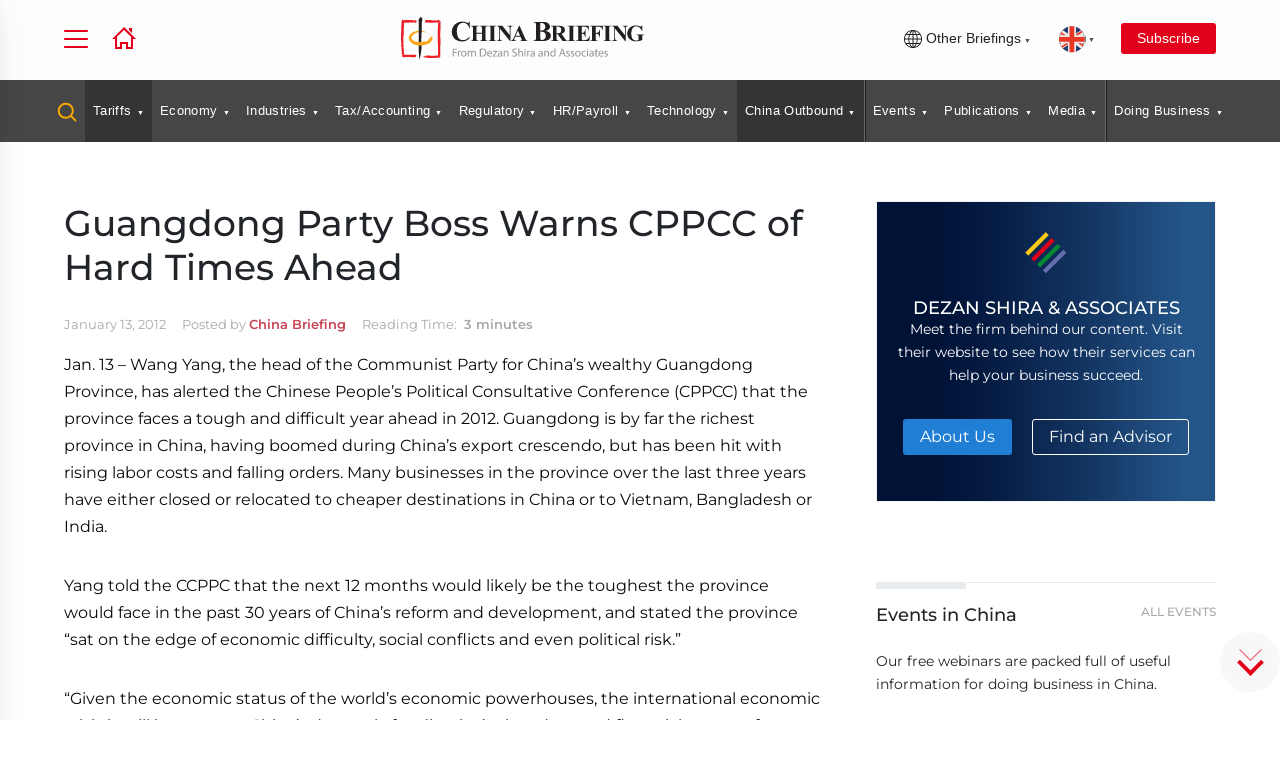

--- FILE ---
content_type: text/html; charset=UTF-8
request_url: https://www.china-briefing.com/news/guangdong-party-boss-warns-cppcc-of-hard-times-ahead/
body_size: 45323
content:
<!DOCTYPE html>
<html lang="en-US">
<head>
    <meta charset="utf-8" /><script type="text/javascript">(window.NREUM||(NREUM={})).init={ajax:{deny_list:["bam.nr-data.net"]},feature_flags:["soft_nav"]};(window.NREUM||(NREUM={})).loader_config={licenseKey:"3283726c53",applicationID:"2874630",browserID:"2874636"};;/*! For license information please see nr-loader-rum-1.308.0.min.js.LICENSE.txt */
(()=>{var e,t,r={163:(e,t,r)=>{"use strict";r.d(t,{j:()=>E});var n=r(384),i=r(1741);var a=r(2555);r(860).K7.genericEvents;const s="experimental.resources",o="register",c=e=>{if(!e||"string"!=typeof e)return!1;try{document.createDocumentFragment().querySelector(e)}catch{return!1}return!0};var d=r(2614),u=r(944),l=r(8122);const f="[data-nr-mask]",g=e=>(0,l.a)(e,(()=>{const e={feature_flags:[],experimental:{allow_registered_children:!1,resources:!1},mask_selector:"*",block_selector:"[data-nr-block]",mask_input_options:{color:!1,date:!1,"datetime-local":!1,email:!1,month:!1,number:!1,range:!1,search:!1,tel:!1,text:!1,time:!1,url:!1,week:!1,textarea:!1,select:!1,password:!0}};return{ajax:{deny_list:void 0,block_internal:!0,enabled:!0,autoStart:!0},api:{get allow_registered_children(){return e.feature_flags.includes(o)||e.experimental.allow_registered_children},set allow_registered_children(t){e.experimental.allow_registered_children=t},duplicate_registered_data:!1},browser_consent_mode:{enabled:!1},distributed_tracing:{enabled:void 0,exclude_newrelic_header:void 0,cors_use_newrelic_header:void 0,cors_use_tracecontext_headers:void 0,allowed_origins:void 0},get feature_flags(){return e.feature_flags},set feature_flags(t){e.feature_flags=t},generic_events:{enabled:!0,autoStart:!0},harvest:{interval:30},jserrors:{enabled:!0,autoStart:!0},logging:{enabled:!0,autoStart:!0},metrics:{enabled:!0,autoStart:!0},obfuscate:void 0,page_action:{enabled:!0},page_view_event:{enabled:!0,autoStart:!0},page_view_timing:{enabled:!0,autoStart:!0},performance:{capture_marks:!1,capture_measures:!1,capture_detail:!0,resources:{get enabled(){return e.feature_flags.includes(s)||e.experimental.resources},set enabled(t){e.experimental.resources=t},asset_types:[],first_party_domains:[],ignore_newrelic:!0}},privacy:{cookies_enabled:!0},proxy:{assets:void 0,beacon:void 0},session:{expiresMs:d.wk,inactiveMs:d.BB},session_replay:{autoStart:!0,enabled:!1,preload:!1,sampling_rate:10,error_sampling_rate:100,collect_fonts:!1,inline_images:!1,fix_stylesheets:!0,mask_all_inputs:!0,get mask_text_selector(){return e.mask_selector},set mask_text_selector(t){c(t)?e.mask_selector="".concat(t,",").concat(f):""===t||null===t?e.mask_selector=f:(0,u.R)(5,t)},get block_class(){return"nr-block"},get ignore_class(){return"nr-ignore"},get mask_text_class(){return"nr-mask"},get block_selector(){return e.block_selector},set block_selector(t){c(t)?e.block_selector+=",".concat(t):""!==t&&(0,u.R)(6,t)},get mask_input_options(){return e.mask_input_options},set mask_input_options(t){t&&"object"==typeof t?e.mask_input_options={...t,password:!0}:(0,u.R)(7,t)}},session_trace:{enabled:!0,autoStart:!0},soft_navigations:{enabled:!0,autoStart:!0},spa:{enabled:!0,autoStart:!0},ssl:void 0,user_actions:{enabled:!0,elementAttributes:["id","className","tagName","type"]}}})());var p=r(6154),m=r(9324);let h=0;const v={buildEnv:m.F3,distMethod:m.Xs,version:m.xv,originTime:p.WN},b={consented:!1},y={appMetadata:{},get consented(){return this.session?.state?.consent||b.consented},set consented(e){b.consented=e},customTransaction:void 0,denyList:void 0,disabled:!1,harvester:void 0,isolatedBacklog:!1,isRecording:!1,loaderType:void 0,maxBytes:3e4,obfuscator:void 0,onerror:void 0,ptid:void 0,releaseIds:{},session:void 0,timeKeeper:void 0,registeredEntities:[],jsAttributesMetadata:{bytes:0},get harvestCount(){return++h}},_=e=>{const t=(0,l.a)(e,y),r=Object.keys(v).reduce((e,t)=>(e[t]={value:v[t],writable:!1,configurable:!0,enumerable:!0},e),{});return Object.defineProperties(t,r)};var w=r(5701);const x=e=>{const t=e.startsWith("http");e+="/",r.p=t?e:"https://"+e};var R=r(7836),k=r(3241);const A={accountID:void 0,trustKey:void 0,agentID:void 0,licenseKey:void 0,applicationID:void 0,xpid:void 0},S=e=>(0,l.a)(e,A),T=new Set;function E(e,t={},r,s){let{init:o,info:c,loader_config:d,runtime:u={},exposed:l=!0}=t;if(!c){const e=(0,n.pV)();o=e.init,c=e.info,d=e.loader_config}e.init=g(o||{}),e.loader_config=S(d||{}),c.jsAttributes??={},p.bv&&(c.jsAttributes.isWorker=!0),e.info=(0,a.D)(c);const f=e.init,m=[c.beacon,c.errorBeacon];T.has(e.agentIdentifier)||(f.proxy.assets&&(x(f.proxy.assets),m.push(f.proxy.assets)),f.proxy.beacon&&m.push(f.proxy.beacon),e.beacons=[...m],function(e){const t=(0,n.pV)();Object.getOwnPropertyNames(i.W.prototype).forEach(r=>{const n=i.W.prototype[r];if("function"!=typeof n||"constructor"===n)return;let a=t[r];e[r]&&!1!==e.exposed&&"micro-agent"!==e.runtime?.loaderType&&(t[r]=(...t)=>{const n=e[r](...t);return a?a(...t):n})})}(e),(0,n.US)("activatedFeatures",w.B)),u.denyList=[...f.ajax.deny_list||[],...f.ajax.block_internal?m:[]],u.ptid=e.agentIdentifier,u.loaderType=r,e.runtime=_(u),T.has(e.agentIdentifier)||(e.ee=R.ee.get(e.agentIdentifier),e.exposed=l,(0,k.W)({agentIdentifier:e.agentIdentifier,drained:!!w.B?.[e.agentIdentifier],type:"lifecycle",name:"initialize",feature:void 0,data:e.config})),T.add(e.agentIdentifier)}},384:(e,t,r)=>{"use strict";r.d(t,{NT:()=>s,US:()=>u,Zm:()=>o,bQ:()=>d,dV:()=>c,pV:()=>l});var n=r(6154),i=r(1863),a=r(1910);const s={beacon:"bam.nr-data.net",errorBeacon:"bam.nr-data.net"};function o(){return n.gm.NREUM||(n.gm.NREUM={}),void 0===n.gm.newrelic&&(n.gm.newrelic=n.gm.NREUM),n.gm.NREUM}function c(){let e=o();return e.o||(e.o={ST:n.gm.setTimeout,SI:n.gm.setImmediate||n.gm.setInterval,CT:n.gm.clearTimeout,XHR:n.gm.XMLHttpRequest,REQ:n.gm.Request,EV:n.gm.Event,PR:n.gm.Promise,MO:n.gm.MutationObserver,FETCH:n.gm.fetch,WS:n.gm.WebSocket},(0,a.i)(...Object.values(e.o))),e}function d(e,t){let r=o();r.initializedAgents??={},t.initializedAt={ms:(0,i.t)(),date:new Date},r.initializedAgents[e]=t}function u(e,t){o()[e]=t}function l(){return function(){let e=o();const t=e.info||{};e.info={beacon:s.beacon,errorBeacon:s.errorBeacon,...t}}(),function(){let e=o();const t=e.init||{};e.init={...t}}(),c(),function(){let e=o();const t=e.loader_config||{};e.loader_config={...t}}(),o()}},782:(e,t,r)=>{"use strict";r.d(t,{T:()=>n});const n=r(860).K7.pageViewTiming},860:(e,t,r)=>{"use strict";r.d(t,{$J:()=>u,K7:()=>c,P3:()=>d,XX:()=>i,Yy:()=>o,df:()=>a,qY:()=>n,v4:()=>s});const n="events",i="jserrors",a="browser/blobs",s="rum",o="browser/logs",c={ajax:"ajax",genericEvents:"generic_events",jserrors:i,logging:"logging",metrics:"metrics",pageAction:"page_action",pageViewEvent:"page_view_event",pageViewTiming:"page_view_timing",sessionReplay:"session_replay",sessionTrace:"session_trace",softNav:"soft_navigations",spa:"spa"},d={[c.pageViewEvent]:1,[c.pageViewTiming]:2,[c.metrics]:3,[c.jserrors]:4,[c.spa]:5,[c.ajax]:6,[c.sessionTrace]:7,[c.softNav]:8,[c.sessionReplay]:9,[c.logging]:10,[c.genericEvents]:11},u={[c.pageViewEvent]:s,[c.pageViewTiming]:n,[c.ajax]:n,[c.spa]:n,[c.softNav]:n,[c.metrics]:i,[c.jserrors]:i,[c.sessionTrace]:a,[c.sessionReplay]:a,[c.logging]:o,[c.genericEvents]:"ins"}},944:(e,t,r)=>{"use strict";r.d(t,{R:()=>i});var n=r(3241);function i(e,t){"function"==typeof console.debug&&(console.debug("New Relic Warning: https://github.com/newrelic/newrelic-browser-agent/blob/main/docs/warning-codes.md#".concat(e),t),(0,n.W)({agentIdentifier:null,drained:null,type:"data",name:"warn",feature:"warn",data:{code:e,secondary:t}}))}},1687:(e,t,r)=>{"use strict";r.d(t,{Ak:()=>d,Ze:()=>f,x3:()=>u});var n=r(3241),i=r(7836),a=r(3606),s=r(860),o=r(2646);const c={};function d(e,t){const r={staged:!1,priority:s.P3[t]||0};l(e),c[e].get(t)||c[e].set(t,r)}function u(e,t){e&&c[e]&&(c[e].get(t)&&c[e].delete(t),p(e,t,!1),c[e].size&&g(e))}function l(e){if(!e)throw new Error("agentIdentifier required");c[e]||(c[e]=new Map)}function f(e="",t="feature",r=!1){if(l(e),!e||!c[e].get(t)||r)return p(e,t);c[e].get(t).staged=!0,g(e)}function g(e){const t=Array.from(c[e]);t.every(([e,t])=>t.staged)&&(t.sort((e,t)=>e[1].priority-t[1].priority),t.forEach(([t])=>{c[e].delete(t),p(e,t)}))}function p(e,t,r=!0){const s=e?i.ee.get(e):i.ee,c=a.i.handlers;if(!s.aborted&&s.backlog&&c){if((0,n.W)({agentIdentifier:e,type:"lifecycle",name:"drain",feature:t}),r){const e=s.backlog[t],r=c[t];if(r){for(let t=0;e&&t<e.length;++t)m(e[t],r);Object.entries(r).forEach(([e,t])=>{Object.values(t||{}).forEach(t=>{t[0]?.on&&t[0]?.context()instanceof o.y&&t[0].on(e,t[1])})})}}s.isolatedBacklog||delete c[t],s.backlog[t]=null,s.emit("drain-"+t,[])}}function m(e,t){var r=e[1];Object.values(t[r]||{}).forEach(t=>{var r=e[0];if(t[0]===r){var n=t[1],i=e[3],a=e[2];n.apply(i,a)}})}},1738:(e,t,r)=>{"use strict";r.d(t,{U:()=>g,Y:()=>f});var n=r(3241),i=r(9908),a=r(1863),s=r(944),o=r(5701),c=r(3969),d=r(8362),u=r(860),l=r(4261);function f(e,t,r,a){const f=a||r;!f||f[e]&&f[e]!==d.d.prototype[e]||(f[e]=function(){(0,i.p)(c.xV,["API/"+e+"/called"],void 0,u.K7.metrics,r.ee),(0,n.W)({agentIdentifier:r.agentIdentifier,drained:!!o.B?.[r.agentIdentifier],type:"data",name:"api",feature:l.Pl+e,data:{}});try{return t.apply(this,arguments)}catch(e){(0,s.R)(23,e)}})}function g(e,t,r,n,s){const o=e.info;null===r?delete o.jsAttributes[t]:o.jsAttributes[t]=r,(s||null===r)&&(0,i.p)(l.Pl+n,[(0,a.t)(),t,r],void 0,"session",e.ee)}},1741:(e,t,r)=>{"use strict";r.d(t,{W:()=>a});var n=r(944),i=r(4261);class a{#e(e,...t){if(this[e]!==a.prototype[e])return this[e](...t);(0,n.R)(35,e)}addPageAction(e,t){return this.#e(i.hG,e,t)}register(e){return this.#e(i.eY,e)}recordCustomEvent(e,t){return this.#e(i.fF,e,t)}setPageViewName(e,t){return this.#e(i.Fw,e,t)}setCustomAttribute(e,t,r){return this.#e(i.cD,e,t,r)}noticeError(e,t){return this.#e(i.o5,e,t)}setUserId(e,t=!1){return this.#e(i.Dl,e,t)}setApplicationVersion(e){return this.#e(i.nb,e)}setErrorHandler(e){return this.#e(i.bt,e)}addRelease(e,t){return this.#e(i.k6,e,t)}log(e,t){return this.#e(i.$9,e,t)}start(){return this.#e(i.d3)}finished(e){return this.#e(i.BL,e)}recordReplay(){return this.#e(i.CH)}pauseReplay(){return this.#e(i.Tb)}addToTrace(e){return this.#e(i.U2,e)}setCurrentRouteName(e){return this.#e(i.PA,e)}interaction(e){return this.#e(i.dT,e)}wrapLogger(e,t,r){return this.#e(i.Wb,e,t,r)}measure(e,t){return this.#e(i.V1,e,t)}consent(e){return this.#e(i.Pv,e)}}},1863:(e,t,r)=>{"use strict";function n(){return Math.floor(performance.now())}r.d(t,{t:()=>n})},1910:(e,t,r)=>{"use strict";r.d(t,{i:()=>a});var n=r(944);const i=new Map;function a(...e){return e.every(e=>{if(i.has(e))return i.get(e);const t="function"==typeof e?e.toString():"",r=t.includes("[native code]"),a=t.includes("nrWrapper");return r||a||(0,n.R)(64,e?.name||t),i.set(e,r),r})}},2555:(e,t,r)=>{"use strict";r.d(t,{D:()=>o,f:()=>s});var n=r(384),i=r(8122);const a={beacon:n.NT.beacon,errorBeacon:n.NT.errorBeacon,licenseKey:void 0,applicationID:void 0,sa:void 0,queueTime:void 0,applicationTime:void 0,ttGuid:void 0,user:void 0,account:void 0,product:void 0,extra:void 0,jsAttributes:{},userAttributes:void 0,atts:void 0,transactionName:void 0,tNamePlain:void 0};function s(e){try{return!!e.licenseKey&&!!e.errorBeacon&&!!e.applicationID}catch(e){return!1}}const o=e=>(0,i.a)(e,a)},2614:(e,t,r)=>{"use strict";r.d(t,{BB:()=>s,H3:()=>n,g:()=>d,iL:()=>c,tS:()=>o,uh:()=>i,wk:()=>a});const n="NRBA",i="SESSION",a=144e5,s=18e5,o={STARTED:"session-started",PAUSE:"session-pause",RESET:"session-reset",RESUME:"session-resume",UPDATE:"session-update"},c={SAME_TAB:"same-tab",CROSS_TAB:"cross-tab"},d={OFF:0,FULL:1,ERROR:2}},2646:(e,t,r)=>{"use strict";r.d(t,{y:()=>n});class n{constructor(e){this.contextId=e}}},2843:(e,t,r)=>{"use strict";r.d(t,{G:()=>a,u:()=>i});var n=r(3878);function i(e,t=!1,r,i){(0,n.DD)("visibilitychange",function(){if(t)return void("hidden"===document.visibilityState&&e());e(document.visibilityState)},r,i)}function a(e,t,r){(0,n.sp)("pagehide",e,t,r)}},3241:(e,t,r)=>{"use strict";r.d(t,{W:()=>a});var n=r(6154);const i="newrelic";function a(e={}){try{n.gm.dispatchEvent(new CustomEvent(i,{detail:e}))}catch(e){}}},3606:(e,t,r)=>{"use strict";r.d(t,{i:()=>a});var n=r(9908);a.on=s;var i=a.handlers={};function a(e,t,r,a){s(a||n.d,i,e,t,r)}function s(e,t,r,i,a){a||(a="feature"),e||(e=n.d);var s=t[a]=t[a]||{};(s[r]=s[r]||[]).push([e,i])}},3878:(e,t,r)=>{"use strict";function n(e,t){return{capture:e,passive:!1,signal:t}}function i(e,t,r=!1,i){window.addEventListener(e,t,n(r,i))}function a(e,t,r=!1,i){document.addEventListener(e,t,n(r,i))}r.d(t,{DD:()=>a,jT:()=>n,sp:()=>i})},3969:(e,t,r)=>{"use strict";r.d(t,{TZ:()=>n,XG:()=>o,rs:()=>i,xV:()=>s,z_:()=>a});const n=r(860).K7.metrics,i="sm",a="cm",s="storeSupportabilityMetrics",o="storeEventMetrics"},4234:(e,t,r)=>{"use strict";r.d(t,{W:()=>a});var n=r(7836),i=r(1687);class a{constructor(e,t){this.agentIdentifier=e,this.ee=n.ee.get(e),this.featureName=t,this.blocked=!1}deregisterDrain(){(0,i.x3)(this.agentIdentifier,this.featureName)}}},4261:(e,t,r)=>{"use strict";r.d(t,{$9:()=>d,BL:()=>o,CH:()=>g,Dl:()=>_,Fw:()=>y,PA:()=>h,Pl:()=>n,Pv:()=>k,Tb:()=>l,U2:()=>a,V1:()=>R,Wb:()=>x,bt:()=>b,cD:()=>v,d3:()=>w,dT:()=>c,eY:()=>p,fF:()=>f,hG:()=>i,k6:()=>s,nb:()=>m,o5:()=>u});const n="api-",i="addPageAction",a="addToTrace",s="addRelease",o="finished",c="interaction",d="log",u="noticeError",l="pauseReplay",f="recordCustomEvent",g="recordReplay",p="register",m="setApplicationVersion",h="setCurrentRouteName",v="setCustomAttribute",b="setErrorHandler",y="setPageViewName",_="setUserId",w="start",x="wrapLogger",R="measure",k="consent"},5289:(e,t,r)=>{"use strict";r.d(t,{GG:()=>s,Qr:()=>c,sB:()=>o});var n=r(3878),i=r(6389);function a(){return"undefined"==typeof document||"complete"===document.readyState}function s(e,t){if(a())return e();const r=(0,i.J)(e),s=setInterval(()=>{a()&&(clearInterval(s),r())},500);(0,n.sp)("load",r,t)}function o(e){if(a())return e();(0,n.DD)("DOMContentLoaded",e)}function c(e){if(a())return e();(0,n.sp)("popstate",e)}},5607:(e,t,r)=>{"use strict";r.d(t,{W:()=>n});const n=(0,r(9566).bz)()},5701:(e,t,r)=>{"use strict";r.d(t,{B:()=>a,t:()=>s});var n=r(3241);const i=new Set,a={};function s(e,t){const r=t.agentIdentifier;a[r]??={},e&&"object"==typeof e&&(i.has(r)||(t.ee.emit("rumresp",[e]),a[r]=e,i.add(r),(0,n.W)({agentIdentifier:r,loaded:!0,drained:!0,type:"lifecycle",name:"load",feature:void 0,data:e})))}},6154:(e,t,r)=>{"use strict";r.d(t,{OF:()=>c,RI:()=>i,WN:()=>u,bv:()=>a,eN:()=>l,gm:()=>s,mw:()=>o,sb:()=>d});var n=r(1863);const i="undefined"!=typeof window&&!!window.document,a="undefined"!=typeof WorkerGlobalScope&&("undefined"!=typeof self&&self instanceof WorkerGlobalScope&&self.navigator instanceof WorkerNavigator||"undefined"!=typeof globalThis&&globalThis instanceof WorkerGlobalScope&&globalThis.navigator instanceof WorkerNavigator),s=i?window:"undefined"!=typeof WorkerGlobalScope&&("undefined"!=typeof self&&self instanceof WorkerGlobalScope&&self||"undefined"!=typeof globalThis&&globalThis instanceof WorkerGlobalScope&&globalThis),o=Boolean("hidden"===s?.document?.visibilityState),c=/iPad|iPhone|iPod/.test(s.navigator?.userAgent),d=c&&"undefined"==typeof SharedWorker,u=((()=>{const e=s.navigator?.userAgent?.match(/Firefox[/\s](\d+\.\d+)/);Array.isArray(e)&&e.length>=2&&e[1]})(),Date.now()-(0,n.t)()),l=()=>"undefined"!=typeof PerformanceNavigationTiming&&s?.performance?.getEntriesByType("navigation")?.[0]?.responseStart},6389:(e,t,r)=>{"use strict";function n(e,t=500,r={}){const n=r?.leading||!1;let i;return(...r)=>{n&&void 0===i&&(e.apply(this,r),i=setTimeout(()=>{i=clearTimeout(i)},t)),n||(clearTimeout(i),i=setTimeout(()=>{e.apply(this,r)},t))}}function i(e){let t=!1;return(...r)=>{t||(t=!0,e.apply(this,r))}}r.d(t,{J:()=>i,s:()=>n})},6630:(e,t,r)=>{"use strict";r.d(t,{T:()=>n});const n=r(860).K7.pageViewEvent},7699:(e,t,r)=>{"use strict";r.d(t,{It:()=>a,KC:()=>o,No:()=>i,qh:()=>s});var n=r(860);const i=16e3,a=1e6,s="SESSION_ERROR",o={[n.K7.logging]:!0,[n.K7.genericEvents]:!1,[n.K7.jserrors]:!1,[n.K7.ajax]:!1}},7836:(e,t,r)=>{"use strict";r.d(t,{P:()=>o,ee:()=>c});var n=r(384),i=r(8990),a=r(2646),s=r(5607);const o="nr@context:".concat(s.W),c=function e(t,r){var n={},s={},u={},l=!1;try{l=16===r.length&&d.initializedAgents?.[r]?.runtime.isolatedBacklog}catch(e){}var f={on:p,addEventListener:p,removeEventListener:function(e,t){var r=n[e];if(!r)return;for(var i=0;i<r.length;i++)r[i]===t&&r.splice(i,1)},emit:function(e,r,n,i,a){!1!==a&&(a=!0);if(c.aborted&&!i)return;t&&a&&t.emit(e,r,n);var o=g(n);m(e).forEach(e=>{e.apply(o,r)});var d=v()[s[e]];d&&d.push([f,e,r,o]);return o},get:h,listeners:m,context:g,buffer:function(e,t){const r=v();if(t=t||"feature",f.aborted)return;Object.entries(e||{}).forEach(([e,n])=>{s[n]=t,t in r||(r[t]=[])})},abort:function(){f._aborted=!0,Object.keys(f.backlog).forEach(e=>{delete f.backlog[e]})},isBuffering:function(e){return!!v()[s[e]]},debugId:r,backlog:l?{}:t&&"object"==typeof t.backlog?t.backlog:{},isolatedBacklog:l};return Object.defineProperty(f,"aborted",{get:()=>{let e=f._aborted||!1;return e||(t&&(e=t.aborted),e)}}),f;function g(e){return e&&e instanceof a.y?e:e?(0,i.I)(e,o,()=>new a.y(o)):new a.y(o)}function p(e,t){n[e]=m(e).concat(t)}function m(e){return n[e]||[]}function h(t){return u[t]=u[t]||e(f,t)}function v(){return f.backlog}}(void 0,"globalEE"),d=(0,n.Zm)();d.ee||(d.ee=c)},8122:(e,t,r)=>{"use strict";r.d(t,{a:()=>i});var n=r(944);function i(e,t){try{if(!e||"object"!=typeof e)return(0,n.R)(3);if(!t||"object"!=typeof t)return(0,n.R)(4);const r=Object.create(Object.getPrototypeOf(t),Object.getOwnPropertyDescriptors(t)),a=0===Object.keys(r).length?e:r;for(let s in a)if(void 0!==e[s])try{if(null===e[s]){r[s]=null;continue}Array.isArray(e[s])&&Array.isArray(t[s])?r[s]=Array.from(new Set([...e[s],...t[s]])):"object"==typeof e[s]&&"object"==typeof t[s]?r[s]=i(e[s],t[s]):r[s]=e[s]}catch(e){r[s]||(0,n.R)(1,e)}return r}catch(e){(0,n.R)(2,e)}}},8362:(e,t,r)=>{"use strict";r.d(t,{d:()=>a});var n=r(9566),i=r(1741);class a extends i.W{agentIdentifier=(0,n.LA)(16)}},8374:(e,t,r)=>{r.nc=(()=>{try{return document?.currentScript?.nonce}catch(e){}return""})()},8990:(e,t,r)=>{"use strict";r.d(t,{I:()=>i});var n=Object.prototype.hasOwnProperty;function i(e,t,r){if(n.call(e,t))return e[t];var i=r();if(Object.defineProperty&&Object.keys)try{return Object.defineProperty(e,t,{value:i,writable:!0,enumerable:!1}),i}catch(e){}return e[t]=i,i}},9324:(e,t,r)=>{"use strict";r.d(t,{F3:()=>i,Xs:()=>a,xv:()=>n});const n="1.308.0",i="PROD",a="CDN"},9566:(e,t,r)=>{"use strict";r.d(t,{LA:()=>o,bz:()=>s});var n=r(6154);const i="xxxxxxxx-xxxx-4xxx-yxxx-xxxxxxxxxxxx";function a(e,t){return e?15&e[t]:16*Math.random()|0}function s(){const e=n.gm?.crypto||n.gm?.msCrypto;let t,r=0;return e&&e.getRandomValues&&(t=e.getRandomValues(new Uint8Array(30))),i.split("").map(e=>"x"===e?a(t,r++).toString(16):"y"===e?(3&a()|8).toString(16):e).join("")}function o(e){const t=n.gm?.crypto||n.gm?.msCrypto;let r,i=0;t&&t.getRandomValues&&(r=t.getRandomValues(new Uint8Array(e)));const s=[];for(var o=0;o<e;o++)s.push(a(r,i++).toString(16));return s.join("")}},9908:(e,t,r)=>{"use strict";r.d(t,{d:()=>n,p:()=>i});var n=r(7836).ee.get("handle");function i(e,t,r,i,a){a?(a.buffer([e],i),a.emit(e,t,r)):(n.buffer([e],i),n.emit(e,t,r))}}},n={};function i(e){var t=n[e];if(void 0!==t)return t.exports;var a=n[e]={exports:{}};return r[e](a,a.exports,i),a.exports}i.m=r,i.d=(e,t)=>{for(var r in t)i.o(t,r)&&!i.o(e,r)&&Object.defineProperty(e,r,{enumerable:!0,get:t[r]})},i.f={},i.e=e=>Promise.all(Object.keys(i.f).reduce((t,r)=>(i.f[r](e,t),t),[])),i.u=e=>"nr-rum-1.308.0.min.js",i.o=(e,t)=>Object.prototype.hasOwnProperty.call(e,t),e={},t="NRBA-1.308.0.PROD:",i.l=(r,n,a,s)=>{if(e[r])e[r].push(n);else{var o,c;if(void 0!==a)for(var d=document.getElementsByTagName("script"),u=0;u<d.length;u++){var l=d[u];if(l.getAttribute("src")==r||l.getAttribute("data-webpack")==t+a){o=l;break}}if(!o){c=!0;var f={296:"sha512-+MIMDsOcckGXa1EdWHqFNv7P+JUkd5kQwCBr3KE6uCvnsBNUrdSt4a/3/L4j4TxtnaMNjHpza2/erNQbpacJQA=="};(o=document.createElement("script")).charset="utf-8",i.nc&&o.setAttribute("nonce",i.nc),o.setAttribute("data-webpack",t+a),o.src=r,0!==o.src.indexOf(window.location.origin+"/")&&(o.crossOrigin="anonymous"),f[s]&&(o.integrity=f[s])}e[r]=[n];var g=(t,n)=>{o.onerror=o.onload=null,clearTimeout(p);var i=e[r];if(delete e[r],o.parentNode&&o.parentNode.removeChild(o),i&&i.forEach(e=>e(n)),t)return t(n)},p=setTimeout(g.bind(null,void 0,{type:"timeout",target:o}),12e4);o.onerror=g.bind(null,o.onerror),o.onload=g.bind(null,o.onload),c&&document.head.appendChild(o)}},i.r=e=>{"undefined"!=typeof Symbol&&Symbol.toStringTag&&Object.defineProperty(e,Symbol.toStringTag,{value:"Module"}),Object.defineProperty(e,"__esModule",{value:!0})},i.p="https://js-agent.newrelic.com/",(()=>{var e={374:0,840:0};i.f.j=(t,r)=>{var n=i.o(e,t)?e[t]:void 0;if(0!==n)if(n)r.push(n[2]);else{var a=new Promise((r,i)=>n=e[t]=[r,i]);r.push(n[2]=a);var s=i.p+i.u(t),o=new Error;i.l(s,r=>{if(i.o(e,t)&&(0!==(n=e[t])&&(e[t]=void 0),n)){var a=r&&("load"===r.type?"missing":r.type),s=r&&r.target&&r.target.src;o.message="Loading chunk "+t+" failed: ("+a+": "+s+")",o.name="ChunkLoadError",o.type=a,o.request=s,n[1](o)}},"chunk-"+t,t)}};var t=(t,r)=>{var n,a,[s,o,c]=r,d=0;if(s.some(t=>0!==e[t])){for(n in o)i.o(o,n)&&(i.m[n]=o[n]);if(c)c(i)}for(t&&t(r);d<s.length;d++)a=s[d],i.o(e,a)&&e[a]&&e[a][0](),e[a]=0},r=self["webpackChunk:NRBA-1.308.0.PROD"]=self["webpackChunk:NRBA-1.308.0.PROD"]||[];r.forEach(t.bind(null,0)),r.push=t.bind(null,r.push.bind(r))})(),(()=>{"use strict";i(8374);var e=i(8362),t=i(860);const r=Object.values(t.K7);var n=i(163);var a=i(9908),s=i(1863),o=i(4261),c=i(1738);var d=i(1687),u=i(4234),l=i(5289),f=i(6154),g=i(944),p=i(384);const m=e=>f.RI&&!0===e?.privacy.cookies_enabled;function h(e){return!!(0,p.dV)().o.MO&&m(e)&&!0===e?.session_trace.enabled}var v=i(6389),b=i(7699);class y extends u.W{constructor(e,t){super(e.agentIdentifier,t),this.agentRef=e,this.abortHandler=void 0,this.featAggregate=void 0,this.loadedSuccessfully=void 0,this.onAggregateImported=new Promise(e=>{this.loadedSuccessfully=e}),this.deferred=Promise.resolve(),!1===e.init[this.featureName].autoStart?this.deferred=new Promise((t,r)=>{this.ee.on("manual-start-all",(0,v.J)(()=>{(0,d.Ak)(e.agentIdentifier,this.featureName),t()}))}):(0,d.Ak)(e.agentIdentifier,t)}importAggregator(e,t,r={}){if(this.featAggregate)return;const n=async()=>{let n;await this.deferred;try{if(m(e.init)){const{setupAgentSession:t}=await i.e(296).then(i.bind(i,3305));n=t(e)}}catch(e){(0,g.R)(20,e),this.ee.emit("internal-error",[e]),(0,a.p)(b.qh,[e],void 0,this.featureName,this.ee)}try{if(!this.#t(this.featureName,n,e.init))return(0,d.Ze)(this.agentIdentifier,this.featureName),void this.loadedSuccessfully(!1);const{Aggregate:i}=await t();this.featAggregate=new i(e,r),e.runtime.harvester.initializedAggregates.push(this.featAggregate),this.loadedSuccessfully(!0)}catch(e){(0,g.R)(34,e),this.abortHandler?.(),(0,d.Ze)(this.agentIdentifier,this.featureName,!0),this.loadedSuccessfully(!1),this.ee&&this.ee.abort()}};f.RI?(0,l.GG)(()=>n(),!0):n()}#t(e,r,n){if(this.blocked)return!1;switch(e){case t.K7.sessionReplay:return h(n)&&!!r;case t.K7.sessionTrace:return!!r;default:return!0}}}var _=i(6630),w=i(2614),x=i(3241);class R extends y{static featureName=_.T;constructor(e){var t;super(e,_.T),this.setupInspectionEvents(e.agentIdentifier),t=e,(0,c.Y)(o.Fw,function(e,r){"string"==typeof e&&("/"!==e.charAt(0)&&(e="/"+e),t.runtime.customTransaction=(r||"http://custom.transaction")+e,(0,a.p)(o.Pl+o.Fw,[(0,s.t)()],void 0,void 0,t.ee))},t),this.importAggregator(e,()=>i.e(296).then(i.bind(i,3943)))}setupInspectionEvents(e){const t=(t,r)=>{t&&(0,x.W)({agentIdentifier:e,timeStamp:t.timeStamp,loaded:"complete"===t.target.readyState,type:"window",name:r,data:t.target.location+""})};(0,l.sB)(e=>{t(e,"DOMContentLoaded")}),(0,l.GG)(e=>{t(e,"load")}),(0,l.Qr)(e=>{t(e,"navigate")}),this.ee.on(w.tS.UPDATE,(t,r)=>{(0,x.W)({agentIdentifier:e,type:"lifecycle",name:"session",data:r})})}}class k extends e.d{constructor(e){var t;(super(),f.gm)?(this.features={},(0,p.bQ)(this.agentIdentifier,this),this.desiredFeatures=new Set(e.features||[]),this.desiredFeatures.add(R),(0,n.j)(this,e,e.loaderType||"agent"),t=this,(0,c.Y)(o.cD,function(e,r,n=!1){if("string"==typeof e){if(["string","number","boolean"].includes(typeof r)||null===r)return(0,c.U)(t,e,r,o.cD,n);(0,g.R)(40,typeof r)}else(0,g.R)(39,typeof e)},t),function(e){(0,c.Y)(o.Dl,function(t,r=!1){if("string"!=typeof t&&null!==t)return void(0,g.R)(41,typeof t);const n=e.info.jsAttributes["enduser.id"];r&&null!=n&&n!==t?(0,a.p)(o.Pl+"setUserIdAndResetSession",[t],void 0,"session",e.ee):(0,c.U)(e,"enduser.id",t,o.Dl,!0)},e)}(this),function(e){(0,c.Y)(o.nb,function(t){if("string"==typeof t||null===t)return(0,c.U)(e,"application.version",t,o.nb,!1);(0,g.R)(42,typeof t)},e)}(this),function(e){(0,c.Y)(o.d3,function(){e.ee.emit("manual-start-all")},e)}(this),function(e){(0,c.Y)(o.Pv,function(t=!0){if("boolean"==typeof t){if((0,a.p)(o.Pl+o.Pv,[t],void 0,"session",e.ee),e.runtime.consented=t,t){const t=e.features.page_view_event;t.onAggregateImported.then(e=>{const r=t.featAggregate;e&&!r.sentRum&&r.sendRum()})}}else(0,g.R)(65,typeof t)},e)}(this),this.run()):(0,g.R)(21)}get config(){return{info:this.info,init:this.init,loader_config:this.loader_config,runtime:this.runtime}}get api(){return this}run(){try{const e=function(e){const t={};return r.forEach(r=>{t[r]=!!e[r]?.enabled}),t}(this.init),n=[...this.desiredFeatures];n.sort((e,r)=>t.P3[e.featureName]-t.P3[r.featureName]),n.forEach(r=>{if(!e[r.featureName]&&r.featureName!==t.K7.pageViewEvent)return;if(r.featureName===t.K7.spa)return void(0,g.R)(67);const n=function(e){switch(e){case t.K7.ajax:return[t.K7.jserrors];case t.K7.sessionTrace:return[t.K7.ajax,t.K7.pageViewEvent];case t.K7.sessionReplay:return[t.K7.sessionTrace];case t.K7.pageViewTiming:return[t.K7.pageViewEvent];default:return[]}}(r.featureName).filter(e=>!(e in this.features));n.length>0&&(0,g.R)(36,{targetFeature:r.featureName,missingDependencies:n}),this.features[r.featureName]=new r(this)})}catch(e){(0,g.R)(22,e);for(const e in this.features)this.features[e].abortHandler?.();const t=(0,p.Zm)();delete t.initializedAgents[this.agentIdentifier]?.features,delete this.sharedAggregator;return t.ee.get(this.agentIdentifier).abort(),!1}}}var A=i(2843),S=i(782);class T extends y{static featureName=S.T;constructor(e){super(e,S.T),f.RI&&((0,A.u)(()=>(0,a.p)("docHidden",[(0,s.t)()],void 0,S.T,this.ee),!0),(0,A.G)(()=>(0,a.p)("winPagehide",[(0,s.t)()],void 0,S.T,this.ee)),this.importAggregator(e,()=>i.e(296).then(i.bind(i,2117))))}}var E=i(3969);class I extends y{static featureName=E.TZ;constructor(e){super(e,E.TZ),f.RI&&document.addEventListener("securitypolicyviolation",e=>{(0,a.p)(E.xV,["Generic/CSPViolation/Detected"],void 0,this.featureName,this.ee)}),this.importAggregator(e,()=>i.e(296).then(i.bind(i,9623)))}}new k({features:[R,T,I],loaderType:"lite"})})()})();</script>
    <meta name="viewport" content="width=device-width, initial-scale=1" />

    <link rel="icon" type="image/x-icon" href="/favicon.ico">
    <title>Guangdong Party Boss Warns CPPCC of Hard Times Ahead  - China Briefing News</title>


    <meta name='robots' content='index, follow, max-image-preview:large, max-snippet:-1, max-video-preview:-1' />

	<!-- This site is optimized with the Yoast SEO plugin v19.1 - https://yoast.com/wordpress/plugins/seo/ -->
	<link rel="canonical" href="https://www.china-briefing.com/news/guangdong-party-boss-warns-cppcc-of-hard-times-ahead/" />
	<meta property="og:locale" content="en_US" />
	<meta property="og:type" content="article" />
	<meta property="og:title" content="Guangdong Party Boss Warns CPPCC of Hard Times Ahead  - China Briefing News" />
	<meta property="og:description" content="Jan. 13 – Wang Yang, the head of the Communist Party for China’s wealthy Guangdong Province, has alerted the Chinese People’s Political Consultative Conference (CPPCC) that the province faces a tough and difficult year ahead in 2012. Guangdong is by far the richest province in China, having boomed during China’s export crescendo, but has been [&hellip;]" />
	<meta property="og:url" content="https://www.china-briefing.com/news/guangdong-party-boss-warns-cppcc-of-hard-times-ahead/" />
	<meta property="og:site_name" content="China Briefing News" />
	<meta property="article:published_time" content="2012-01-13T10:54:27+00:00" />
	<meta property="article:modified_time" content="2014-02-27T07:11:12+00:00" />
	<meta property="og:image" content="https://www.china-briefing.com/news/wp-content/uploads/2011/05/Moving-from-China-to-India-Vietnam-and-Emerging-Asia1.jpg" />
	<meta name="twitter:label1" content="Written by" />
	<meta name="twitter:data1" content="China Briefing" />
	<meta name="twitter:label2" content="Est. reading time" />
	<meta name="twitter:data2" content="3 minutes" />
	<script type="application/ld+json" class="yoast-schema-graph">{"@context":"https://schema.org","@graph":[{"@type":"WebSite","@id":"https://www.china-briefing.com/news/#website","url":"https://www.china-briefing.com/news/","name":"China Briefing News","description":"","potentialAction":[{"@type":"SearchAction","target":{"@type":"EntryPoint","urlTemplate":"https://www.china-briefing.com/news/?s={search_term_string}"},"query-input":"required name=search_term_string"}],"inLanguage":"en-US"},{"@type":"ImageObject","inLanguage":"en-US","@id":"https://www.china-briefing.com/news/guangdong-party-boss-warns-cppcc-of-hard-times-ahead/#primaryimage","url":"https://www.china-briefing.com/news/wp-content/uploads/2011/05/Moving-from-China-to-India-Vietnam-and-Emerging-Asia1.jpg","contentUrl":"https://www.china-briefing.com/news/wp-content/uploads/2011/05/Moving-from-China-to-India-Vietnam-and-Emerging-Asia1.jpg"},{"@type":"WebPage","@id":"https://www.china-briefing.com/news/guangdong-party-boss-warns-cppcc-of-hard-times-ahead/#webpage","url":"https://www.china-briefing.com/news/guangdong-party-boss-warns-cppcc-of-hard-times-ahead/","name":"Guangdong Party Boss Warns CPPCC of Hard Times Ahead - China Briefing News","isPartOf":{"@id":"https://www.china-briefing.com/news/#website"},"primaryImageOfPage":{"@id":"https://www.china-briefing.com/news/guangdong-party-boss-warns-cppcc-of-hard-times-ahead/#primaryimage"},"datePublished":"2012-01-13T10:54:27+00:00","dateModified":"2014-02-27T07:11:12+00:00","author":{"@id":"https://www.china-briefing.com/news/#/schema/person/aa1754d9da85494f75ce7e465e1bf108"},"breadcrumb":{"@id":"https://www.china-briefing.com/news/guangdong-party-boss-warns-cppcc-of-hard-times-ahead/#breadcrumb"},"inLanguage":"en-US","potentialAction":[{"@type":"ReadAction","target":["https://www.china-briefing.com/news/guangdong-party-boss-warns-cppcc-of-hard-times-ahead/"]}]},{"@type":"BreadcrumbList","@id":"https://www.china-briefing.com/news/guangdong-party-boss-warns-cppcc-of-hard-times-ahead/#breadcrumb","itemListElement":[{"@type":"ListItem","position":1,"name":"Home","item":"https://www.china-briefing.com/news/"},{"@type":"ListItem","position":2,"name":"Guangdong Party Boss Warns CPPCC of Hard Times Ahead"}]},{"@type":"Person","@id":"https://www.china-briefing.com/news/#/schema/person/aa1754d9da85494f75ce7e465e1bf108","name":"China Briefing","sameAs":["http://www.china-briefing.com"]}]}</script>
	<!-- / Yoast SEO plugin. -->


<link rel='dns-prefetch' href='//v0.wordpress.com' />
<!-- <link rel='stylesheet' id='jetpack_related-posts-css'  href='https://www.china-briefing.com/news/wp-content/plugins/jetpack/modules/related-posts/related-posts.css?ver=20211209' type='text/css' media='all' /> -->
<link rel="stylesheet" type="text/css" href="//www.china-briefing.com/news/wp-content/cache/wpfc-minified/jomr76wf/e0ghs.css" media="all"/>
<style id='global-styles-inline-css' type='text/css'>
body{--wp--preset--color--black: #000000;--wp--preset--color--cyan-bluish-gray: #abb8c3;--wp--preset--color--white: #ffffff;--wp--preset--color--pale-pink: #f78da7;--wp--preset--color--vivid-red: #cf2e2e;--wp--preset--color--luminous-vivid-orange: #ff6900;--wp--preset--color--luminous-vivid-amber: #fcb900;--wp--preset--color--light-green-cyan: #7bdcb5;--wp--preset--color--vivid-green-cyan: #00d084;--wp--preset--color--pale-cyan-blue: #8ed1fc;--wp--preset--color--vivid-cyan-blue: #0693e3;--wp--preset--color--vivid-purple: #9b51e0;--wp--preset--gradient--vivid-cyan-blue-to-vivid-purple: linear-gradient(135deg,rgba(6,147,227,1) 0%,rgb(155,81,224) 100%);--wp--preset--gradient--light-green-cyan-to-vivid-green-cyan: linear-gradient(135deg,rgb(122,220,180) 0%,rgb(0,208,130) 100%);--wp--preset--gradient--luminous-vivid-amber-to-luminous-vivid-orange: linear-gradient(135deg,rgba(252,185,0,1) 0%,rgba(255,105,0,1) 100%);--wp--preset--gradient--luminous-vivid-orange-to-vivid-red: linear-gradient(135deg,rgba(255,105,0,1) 0%,rgb(207,46,46) 100%);--wp--preset--gradient--very-light-gray-to-cyan-bluish-gray: linear-gradient(135deg,rgb(238,238,238) 0%,rgb(169,184,195) 100%);--wp--preset--gradient--cool-to-warm-spectrum: linear-gradient(135deg,rgb(74,234,220) 0%,rgb(151,120,209) 20%,rgb(207,42,186) 40%,rgb(238,44,130) 60%,rgb(251,105,98) 80%,rgb(254,248,76) 100%);--wp--preset--gradient--blush-light-purple: linear-gradient(135deg,rgb(255,206,236) 0%,rgb(152,150,240) 100%);--wp--preset--gradient--blush-bordeaux: linear-gradient(135deg,rgb(254,205,165) 0%,rgb(254,45,45) 50%,rgb(107,0,62) 100%);--wp--preset--gradient--luminous-dusk: linear-gradient(135deg,rgb(255,203,112) 0%,rgb(199,81,192) 50%,rgb(65,88,208) 100%);--wp--preset--gradient--pale-ocean: linear-gradient(135deg,rgb(255,245,203) 0%,rgb(182,227,212) 50%,rgb(51,167,181) 100%);--wp--preset--gradient--electric-grass: linear-gradient(135deg,rgb(202,248,128) 0%,rgb(113,206,126) 100%);--wp--preset--gradient--midnight: linear-gradient(135deg,rgb(2,3,129) 0%,rgb(40,116,252) 100%);--wp--preset--duotone--dark-grayscale: url('#wp-duotone-dark-grayscale');--wp--preset--duotone--grayscale: url('#wp-duotone-grayscale');--wp--preset--duotone--purple-yellow: url('#wp-duotone-purple-yellow');--wp--preset--duotone--blue-red: url('#wp-duotone-blue-red');--wp--preset--duotone--midnight: url('#wp-duotone-midnight');--wp--preset--duotone--magenta-yellow: url('#wp-duotone-magenta-yellow');--wp--preset--duotone--purple-green: url('#wp-duotone-purple-green');--wp--preset--duotone--blue-orange: url('#wp-duotone-blue-orange');--wp--preset--font-size--small: 13px;--wp--preset--font-size--medium: 20px;--wp--preset--font-size--large: 36px;--wp--preset--font-size--x-large: 42px;}.has-black-color{color: var(--wp--preset--color--black) !important;}.has-cyan-bluish-gray-color{color: var(--wp--preset--color--cyan-bluish-gray) !important;}.has-white-color{color: var(--wp--preset--color--white) !important;}.has-pale-pink-color{color: var(--wp--preset--color--pale-pink) !important;}.has-vivid-red-color{color: var(--wp--preset--color--vivid-red) !important;}.has-luminous-vivid-orange-color{color: var(--wp--preset--color--luminous-vivid-orange) !important;}.has-luminous-vivid-amber-color{color: var(--wp--preset--color--luminous-vivid-amber) !important;}.has-light-green-cyan-color{color: var(--wp--preset--color--light-green-cyan) !important;}.has-vivid-green-cyan-color{color: var(--wp--preset--color--vivid-green-cyan) !important;}.has-pale-cyan-blue-color{color: var(--wp--preset--color--pale-cyan-blue) !important;}.has-vivid-cyan-blue-color{color: var(--wp--preset--color--vivid-cyan-blue) !important;}.has-vivid-purple-color{color: var(--wp--preset--color--vivid-purple) !important;}.has-black-background-color{background-color: var(--wp--preset--color--black) !important;}.has-cyan-bluish-gray-background-color{background-color: var(--wp--preset--color--cyan-bluish-gray) !important;}.has-white-background-color{background-color: var(--wp--preset--color--white) !important;}.has-pale-pink-background-color{background-color: var(--wp--preset--color--pale-pink) !important;}.has-vivid-red-background-color{background-color: var(--wp--preset--color--vivid-red) !important;}.has-luminous-vivid-orange-background-color{background-color: var(--wp--preset--color--luminous-vivid-orange) !important;}.has-luminous-vivid-amber-background-color{background-color: var(--wp--preset--color--luminous-vivid-amber) !important;}.has-light-green-cyan-background-color{background-color: var(--wp--preset--color--light-green-cyan) !important;}.has-vivid-green-cyan-background-color{background-color: var(--wp--preset--color--vivid-green-cyan) !important;}.has-pale-cyan-blue-background-color{background-color: var(--wp--preset--color--pale-cyan-blue) !important;}.has-vivid-cyan-blue-background-color{background-color: var(--wp--preset--color--vivid-cyan-blue) !important;}.has-vivid-purple-background-color{background-color: var(--wp--preset--color--vivid-purple) !important;}.has-black-border-color{border-color: var(--wp--preset--color--black) !important;}.has-cyan-bluish-gray-border-color{border-color: var(--wp--preset--color--cyan-bluish-gray) !important;}.has-white-border-color{border-color: var(--wp--preset--color--white) !important;}.has-pale-pink-border-color{border-color: var(--wp--preset--color--pale-pink) !important;}.has-vivid-red-border-color{border-color: var(--wp--preset--color--vivid-red) !important;}.has-luminous-vivid-orange-border-color{border-color: var(--wp--preset--color--luminous-vivid-orange) !important;}.has-luminous-vivid-amber-border-color{border-color: var(--wp--preset--color--luminous-vivid-amber) !important;}.has-light-green-cyan-border-color{border-color: var(--wp--preset--color--light-green-cyan) !important;}.has-vivid-green-cyan-border-color{border-color: var(--wp--preset--color--vivid-green-cyan) !important;}.has-pale-cyan-blue-border-color{border-color: var(--wp--preset--color--pale-cyan-blue) !important;}.has-vivid-cyan-blue-border-color{border-color: var(--wp--preset--color--vivid-cyan-blue) !important;}.has-vivid-purple-border-color{border-color: var(--wp--preset--color--vivid-purple) !important;}.has-vivid-cyan-blue-to-vivid-purple-gradient-background{background: var(--wp--preset--gradient--vivid-cyan-blue-to-vivid-purple) !important;}.has-light-green-cyan-to-vivid-green-cyan-gradient-background{background: var(--wp--preset--gradient--light-green-cyan-to-vivid-green-cyan) !important;}.has-luminous-vivid-amber-to-luminous-vivid-orange-gradient-background{background: var(--wp--preset--gradient--luminous-vivid-amber-to-luminous-vivid-orange) !important;}.has-luminous-vivid-orange-to-vivid-red-gradient-background{background: var(--wp--preset--gradient--luminous-vivid-orange-to-vivid-red) !important;}.has-very-light-gray-to-cyan-bluish-gray-gradient-background{background: var(--wp--preset--gradient--very-light-gray-to-cyan-bluish-gray) !important;}.has-cool-to-warm-spectrum-gradient-background{background: var(--wp--preset--gradient--cool-to-warm-spectrum) !important;}.has-blush-light-purple-gradient-background{background: var(--wp--preset--gradient--blush-light-purple) !important;}.has-blush-bordeaux-gradient-background{background: var(--wp--preset--gradient--blush-bordeaux) !important;}.has-luminous-dusk-gradient-background{background: var(--wp--preset--gradient--luminous-dusk) !important;}.has-pale-ocean-gradient-background{background: var(--wp--preset--gradient--pale-ocean) !important;}.has-electric-grass-gradient-background{background: var(--wp--preset--gradient--electric-grass) !important;}.has-midnight-gradient-background{background: var(--wp--preset--gradient--midnight) !important;}.has-small-font-size{font-size: var(--wp--preset--font-size--small) !important;}.has-medium-font-size{font-size: var(--wp--preset--font-size--medium) !important;}.has-large-font-size{font-size: var(--wp--preset--font-size--large) !important;}.has-x-large-font-size{font-size: var(--wp--preset--font-size--x-large) !important;}
</style>
<!-- <link rel='stylesheet' id='social-logos-css'  href='https://www.china-briefing.com/news/wp-content/plugins/jetpack/_inc/social-logos/social-logos.min.css?ver=11.0' type='text/css' media='all' /> -->
<link rel="stylesheet" type="text/css" href="//www.china-briefing.com/news/wp-content/cache/wpfc-minified/1vt8g4h/e0ghs.css" media="all"/>
<script type='text/javascript' id='jetpack_related-posts-js-extra'>
/* <![CDATA[ */
var related_posts_js_options = {"post_heading":"h4"};
/* ]]> */
</script>
<script type='text/javascript' src='https://www.china-briefing.com/news/wp-content/plugins/jetpack/_inc/build/related-posts/related-posts.min.js?ver=20211209' id='jetpack_related-posts-js'></script>
<script type='text/javascript' src='https://www.china-briefing.com/news/wp-content/themes/cb_2023/assets/toc.js?4&#038;ver=bf59137d03249e3b03b1526e1c36642d' id='custom-js'></script>
<link rel="https://api.w.org/" href="https://www.china-briefing.com/news/wp-json/" /><link rel="alternate" type="application/json" href="https://www.china-briefing.com/news/wp-json/wp/v2/posts/15408" /><link rel="EditURI" type="application/rsd+xml" title="RSD" href="https://www.china-briefing.com/news/xmlrpc.php?rsd" />
<link rel="wlwmanifest" type="application/wlwmanifest+xml" href="https://www.china-briefing.com/news/wp-includes/wlwmanifest.xml" /> 
<link rel='shortlink' href='https://wp.me/p1n7HB-40w' />
<script type="text/javascript" src="//www.china-briefing.com/news/?wordfence_syncAttackData=1768772836.6508" async></script><style>img#wpstats{display:none}</style>
	
  
    <!-- <link rel="stylesheet" href="https://www.china-briefing.com/assets/css/main.css?v1.6" type="text/css" /> -->
    <link rel="stylesheet" href="https://d2h56l9e5xqoi4.cloudfront.net/ab/assets/css/main.css" type="text/css" />

    <!-- <link rel="stylesheet" type="text/css" media="all" href="https://www.china-briefing.com/news/wp-content/themes/cb_2023/style.css?v1.6" /> -->

    <!-- Required vendor Stylesheet -->
    <!-- <link rel="stylesheet" href="https://www.china-briefing.com/assets/css/vendor.css"> -->
<link rel="stylesheet" type="text/css" href="//www.china-briefing.com/news/wp-content/cache/wpfc-minified/h9r47v0/e0ghs.css" media="all"/>

    <style>
      h1.title-border {margin-top:0;padding-top:0;}

      @media (min-width: 1100px){
        .submenu-container .section-wrapper .flex-spacing { position: relative;}
        .submenu-container .section-wrapper .flex-spacing .mega-menu-close-btn { position: absolute; right: -30px; top: 25px;cursor: pointer;}
        .submenu-container .section-wrapper .flex-spacing .mega-menu-close-btn svg{ fill: #787878; width: 25px;cursor: pointer;}
      }

      .country-lng.dropdown-trigger{font-family: Arial,Helvetica,sans-serif;}
      .dropdown-content.dropdown-content-language ul li a{font-family: Arial,Helvetica,sans-serif;padding:7px;color:#383838;}
      .dropdown-content.dropdown-content-language ul li a span,.dropdown-content.briefing ul li a span.sprite-ab{background-color: transparent;padding:0;margin:0;height:auto !important;}
      .dropdown-content.briefing ul li a .sprite-icons:before {margin-top:0;  }


      /* Language Dropdown */
      .dropdown .language-choose .sprite.sprite-language:before,.dropdown #languageDropdown .sprite.sprite-language:before{transform: scale(0.9);}
      .dropdown .language-choose.country-lng:after{margin-left: 0;}
      #languageDropdown.dropdown-content.dropdown-content-language{min-width: 100px;}
      #languageDropdown.dropdown-content.dropdown-content-language ul li a{padding:0.7rem 1rem;}

      @media only screen and (max-width: 1100px) {

        .dropdown.language{display: none;}
        .country-lng.dropdown-trigger {
          font-size: 0;
        }
      }

        /* Delay on hover */
        header .menu-list li>.submenu-container{
          transition: all 0.15s ease 0.15s;
          opacity: 0;
          visibility: hidden;
          display:flex;
          max-height: 0;
          overflow:hidden;
        }

        header .header-nav ul li:hover .submenu-container{
          opacity: 1;
          visibility: visible;
          max-height:unset;
        }

        header .header-nav ul li:not(:hover) .submenu-container {
          transition-delay: 0s;
          opacity: 0;
          visibility: hidden;
          max-height: 0;
          overflow:hidden;
        }

        table.table{overflow-x: unset;}
        @media only screen and (max-width: 768px){
          table.table{overflow-x: auto;}
        }

        .menu-list#menu-list .no-event{
          pointer-events:unset;
        }

        .scrollContainer{max-height: 47vh !important;margin-bottom: 1rem !important;}
        #menu-list .multilevel { display: flex; min-height: 300px; margin-top: 1rem; }

        /* Twitter logo fix */
        .sprite-twitter:before {
          background-image: url(/assets/images/sprite.svg?v2?v3);
          background-position: -327px -40px;
        }

      /* New Outbound Category Fixes */
      .header-nav ul li.tariff-tracker-news,.header-nav ul li.china-outbound-news{background-color: #343434;}
      @media (min-width: 1600px) {
      .header-nav ul li {
          padding-left: 15px;
          padding-right: 15px;
      }
      }

      @media screen and (min-width: 1100px) and (max-width: 1300px) {
          .header-nav ul li {
              font-size: .8rem;
              padding-left: 0.5rem;
              padding-right: .5rem;
          }
      }
    </style>


  <!-- Google Tag Manager -->
  <script>
                        window.dataLayer = window.dataLayer || [];
                    window.dataLayer.push({
                        "contentCategory": "economy-trade,south-china"
                    });
                    (function(w, d, s, l, i) {
      w[l] = w[l] || [];
      w[l].push({
        'gtm.start': new Date().getTime(),
        event: 'gtm.js'
      });
      var f = d.getElementsByTagName(s)[0],
        j = d.createElement(s),
        dl = l != 'dataLayer' ? '&l=' + l : '';
      j.async = true;
      j.src = 'https://www.googletagmanager.com/gtm.js?id=' + i + dl;
      f.parentNode.insertBefore(j, f);
    })(window, document, 'script', 'dataLayer', 'GTM-5G3MTJH');
  </script>
  <!-- End Google Tag Manager -->
<body data-rsssl=1>

<!-- Google Tag Manager (noscript) -->
<noscript><iframe src="https://www.googletagmanager.com/ns.html?id=GTM-5G3MTJH" height="0" width="0" style="display:none;visibility:hidden"></iframe></noscript>
<!-- End Google Tag Manager (noscript) -->



<div class="model_dim"></div>

  <div id="wrapper">
    <div id="nav-sidenav" class="sidenav">
      <a href="javascript:void(0)" class="close-btn" onclick="closeNav()">&times;</a>
      <div class="pushy-content">
          <h3 class="heading-left-menu margin-top-none"><a href="https://www.china-briefing.com/news/">Menu</a></h3>

  <!-- country guide menu -->
  <div class="menu-list desktop-m" id="push-menu-list" style="left:0 ;display:block;"></div>


  <div class="desktop-pushy">
  </div>
  <!--/desktop-pushy-->


      </div>
    </div>

    <!-- end -->
    <!-- Header -->
    <header class="header">
      <section class="header-top">
        <div class="section-wrapper">
          <div class="flex-spacing">
            <div class="head-left">
              <ul>
                <li>
                  <span onclick="openNav()"><span>
                      <svg width="26" height="20" viewBox="0 0 26 20" fill="none" xmlns="http://www.w3.org/2000/svg">
                        <g clip-path="url(#clip0_1004_2831)">
                          <path d="M1.18161 -0.0115861C0.868174 -0.0162719 0.565708 0.103331 0.34075 0.320908C0.115792 0.538486 -0.0132317 0.836216 -0.0179333 1.1486C-0.0226349 1.46099 0.09737 1.76244 0.315679 1.98665C0.533989 2.21085 0.832721 2.33944 1.14616 2.34413H24.7825C24.9377 2.34645 25.0919 2.31828 25.2361 2.26123C25.3804 2.20418 25.512 2.11937 25.6234 2.01163C25.7348 1.9039 25.8238 1.77536 25.8853 1.63334C25.9469 1.49132 25.9797 1.33862 25.9821 1.18394C25.9844 1.02926 25.9561 0.875641 25.8989 0.731849C25.8416 0.588057 25.7566 0.456909 25.6485 0.345895C25.5404 0.23488 25.4114 0.146169 25.2689 0.0848328C25.1264 0.0234964 24.9732 -0.00926592 24.818 -0.0115861H1.18161ZM1.18161 8.82234C0.868174 8.81765 0.565704 8.93725 0.340745 9.15483C0.115787 9.37241 -0.0132317 9.67014 -0.0179333 9.98253C-0.0226349 10.2949 0.09737 10.5964 0.315679 10.8206C0.533989 11.0448 0.832721 11.1734 1.14616 11.178H24.7825C24.9377 11.1804 25.0919 11.1522 25.2361 11.0951C25.3804 11.0381 25.512 10.9533 25.6234 10.8456C25.7348 10.7378 25.8238 10.6093 25.8853 10.4673C25.9469 10.3252 25.9797 10.1725 25.9821 10.0179C25.9844 9.86318 25.9561 9.70956 25.8989 9.56577C25.8416 9.42198 25.7566 9.29083 25.6485 9.17982C25.5404 9.0688 25.4114 8.98009 25.2689 8.91876C25.1264 8.85742 24.9732 8.82466 24.818 8.82234H1.18161ZM1.18161 17.6563C0.868174 17.6516 0.565704 17.7712 0.340745 17.9888C0.115787 18.2063 -0.0132317 18.5041 -0.0179333 18.8164C-0.0226349 19.1288 0.09737 19.4303 0.315679 19.6545C0.533989 19.8787 0.832721 20.0073 1.14616 20.012H24.7825C24.9377 20.0143 25.0919 19.9861 25.2361 19.9291C25.3804 19.872 25.512 19.7872 25.6234 19.6795C25.7348 19.5717 25.8238 19.4432 25.8853 19.3012C25.9469 19.1592 25.9797 19.0065 25.9821 18.8518C25.9844 18.6971 25.9561 18.5435 25.8989 18.3997C25.8416 18.2559 25.7566 18.1247 25.6485 18.0137C25.5404 17.9027 25.4114 17.814 25.2689 17.7527C25.1264 17.6913 24.9732 17.6586 24.818 17.6563H1.18161Z"></path>
                        </g>
                        <defs>
                          <clipPath id="clip0_1004_2831">
                            <rect width="26" height="20" fill="white"></rect>
                          </clipPath>
                        </defs>
                      </svg>
                    </span></span>
                </li>

                <li class="home-menu">
                  <a href="/"><svg xmlns="http://www.w3.org/2000/svg" width="24" height="24" viewBox="0 0 24 24"><path d="M20 7.093v-5.093h-3v2.093l3 3zm4 5.907l-12-12-12 12h3v10h7v-5h4v5h7v-10h3zm-5 8h-3v-5h-8v5h-3v-10.26l7-6.912 7 6.99v10.182z"/></svg></a>
                </li>
              </ul>
            </div>


            <div class="head-center guide">
                <a href="/"><img alt="" src="/assets/images/logo-cb-slogan.svg" class="img-fluid"></a>
            </div>


            <div class="head-right">
              <ul>
                <li class="dropdown">
                    <span onclick="toggleShowHide('abSitesDropdown')">
                        <span class="country-lng dropdown-trigger"><img alt="" src="/assets/images/globe-icon.svg" class="dropdown-trigger" id="myDropdownActive"> Other Briefings</span>
                      </span>

                      <div id="abSitesDropdown" class="dropdown-content dropdown-content-language briefing">
                        <ul>
                          <li><a href="https://www.asiabriefing.com/" target="_blank"><span class="sprite sprite-icons sprite-ab"></span> Asia Briefing</a></li>
                          <li><a href="https://www.china-briefing.com/" target="_blank"><span class="sprite sprit-briefing-icons sprite-cb"></span> China Briefing</a></li>
                          <li><a href="https://www.aseanbriefing.com/" target="_blank"><span class="sprite sprit-briefing-icons sprite-aseanb"></span> ASEAN Briefing</a></li>
                          <li><a href="https://www.india-briefing.com/" target="_blank"><span class="sprite sprit-briefing-icons sprite-ib"></span> India Briefing</a></li>
                          <li><a href="https://www.vietnam-briefing.com/" target="_blank"><span class="sprite sprit-briefing-icons sprite-vb"></span> Vietnam Briefing</a></li>
                          <!-- <li><a href="https://www.silkroadbriefing.com/" target="_blank"><span class="sprite sprit-briefing-icons sprite-srb"></span> Silk Road Briefing</a></li>
                          <li><a href="https://www.russia-briefing.com/" target="_blank"><span class="sprite sprit-briefing-icons sprite-rb"></span> Russia Briefing</a></li> -->
                          <li><a href="https://www.middleeastbriefing.com/" target="_blank"><span class="sprite sprit-briefing-icons sprite-meb"></span> Middle East Briefing</a></li>
                        </ul>
                      </div>
                  </li>


                  <li class="dropdown language">
                      <span class="country-lng language-choose dropdown-trigger" onclick="toggleShowHide('languageDropdown')">
                        <span class="sprite sprite-language sprite-language-english dropdown-trigger" onclick="toggleShowHide('languageDropdown')"></span>
                      </span>

                    <div id="languageDropdown" class="dropdown-content dropdown-content-language briefing">
                      <ul>
                        <li><a href="/"><span class="sprite sprite-language sprite-language-english"> EN</span></a></li>
                        <li><a href="https://www.china-briefing.com/news/category/language/french"><span class="sprite sprite-language sprite-language-french"> FR</span></a></li>
                        <li><a href="https://www.china-briefing.com/news/category/language/german"><span class="sprite sprite-language sprite-language-german"> DE</span></a></li>
                        <li><a href="https://www.china-briefing.com/news/category/language/italian"><span class="sprite sprite-language sprite-language-italian"> IT</span></a></li>
                        <!-- <li><a href="https://www.china-briefing.com/news/category/language/russian"><span class="sprite sprite-language sprite-language-russian"> RU</span></a></li> -->
                        <li><a href="https://www.china-briefing.com/news/category/language/spanish"><span class="sprite sprite-language sprite-language-spanish"> ES</span></a></li>
                        <li><a href="https://www.china-briefing.com/news/category/language/chinese"><span class="sprite sprite-language sprite-language-chinese"> CN</span></a></li>
                        <li><a href="https://www.china-briefing.com/news/category/language/portuguese"><span class="sprite sprite-language sprite-language-portugal"> PT</span></a></li>
                      </ul>
                    </div>
                  </li>

                <li><span>
                    <a href="/register" class="btn btn-theme sub" id="subscribeBTN"><svg xmlns="http://www.w3.org/2000/svg" viewBox="0 0 24 24">
                        <path d="M8.602 3.7c-1.154 1.937-.635 5.227 1.424 9.025.93 1.712.697 3.02.338 3.815-.982 2.178-3.675 2.799-6.525 3.456-1.964.454-1.839.87-1.839 4.004h-1.995l-.005-1.241c0-2.52.199-3.975 3.178-4.663 3.365-.777 6.688-1.473 5.09-4.418-4.733-8.729-1.35-13.678 3.732-13.678 3.321 0 5.97 2.117 5.97 6.167 0 3.555-1.949 6.833-2.383 7.833h-2.115c.392-1.536 2.499-4.366 2.499-7.842 0-5.153-5.867-4.985-7.369-2.458zm15.398 15.8c0 2.485-2.017 4.5-4.5 4.5s-4.5-2.015-4.5-4.5 2.017-4.5 4.5-4.5 4.5 2.015 4.5 4.5zm-2-.5h-2v-2h-1v2h-2v1h2v2h1v-2h2v-1z" />
                      </svg>
                      Subscribe</a></span>
                </li>
              </ul>
            </div>
          </div>
        </div>
      </section>


      <section id="headerNav" class="header-nav show">
        <!-- <header> -->

          <nav class="menu-container">
            <div class="menu-toggler" id="menu-toggler">
              <div class="changeTopic">
                              </div>
              <div class="closeTopic"><img alt="" src="/assets/images/icon-close.svg"> Close</div>
            </div>

            <div class="mobile-search-download"> 
              <div class="mobile_search_button model-trigger" data-model="serach-modal">
                <a href="#">
                  <svg width="20" height="20" class="header_search_icon" viewBox="0 0 20 20" fill="none" xmlns="http://www.w3.org/2000/svg">
                    <path d="M18.5001 18.4998L13.7617 13.7548M15.8334 8.74984C15.8334 10.6285 15.0871 12.4301 13.7588 13.7585C12.4304 15.0869 10.6287 15.8332 8.75008 15.8332C6.87146 15.8332 5.06979 15.0869 3.74141 13.7585C2.41303 12.4301 1.66675 10.6285 1.66675 8.74984C1.66675 6.87122 2.41303 5.06955 3.74141 3.74116C5.06979 2.41278 6.87146 1.6665 8.75008 1.6665C10.6287 1.6665 12.4304 2.41278 13.7588 3.74116C15.0871 5.06955 15.8334 6.87122 15.8334 8.74984Z" stroke-width="2" stroke-linecap="round"></path>
                  </svg>
                </a>
              </div>

              <div class="mobile_download_button"><a href="https://www.asiabriefing.com/store/book/introduction-doing-business-china-2023.html" target="_blank">
                <svg width="22" height="20" viewBox="0 0 22 20" fill="none" class="header_download_icon" xmlns="http://www.w3.org/2000/svg">
                <path d="M10.185 10.9425C10.4089 11.1669 10.7118 11.2929 11.0275 11.2929C11.3432 11.2929 11.6461 11.1669 11.87 10.9425L15.455 7.32863C15.6791 7.10271 15.805 6.7963 15.805 6.47681C15.805 6.15732 15.6791 5.85092 15.455 5.625C15.2309 5.39909 14.9269 5.27217 14.61 5.27217C14.2931 5.27217 13.9891 5.39909 13.765 5.625L12.22 7.17742V1.20464C12.22 0.885147 12.0941 0.578742 11.87 0.352829C11.6459 0.126915 11.3419 0 11.025 0C10.7081 0 10.4041 0.126915 10.18 0.352829C9.95591 0.578742 9.83001 0.885147 9.83001 1.20464V7.17238L8.29001 5.61996C8.0659 5.39404 7.76194 5.26713 7.44501 5.26713C7.12807 5.26713 6.82411 5.39404 6.60001 5.61996C6.3759 5.84587 6.25 6.15228 6.25 6.47177C6.25 6.79127 6.3759 7.09767 6.60001 7.32359L10.185 10.9425Z" />
                <path d="M20.645 13.9717H1.355C0.995635 13.9717 0.650985 14.1156 0.396873 14.3717C0.142762 14.6279 0 14.9753 0 15.3376V18.634C0 18.9962 0.142762 19.3437 0.396873 19.5998C0.650985 19.856 0.995635 19.9999 1.355 19.9999H20.645C21.0044 19.9999 21.349 19.856 21.6031 19.5998C21.8572 19.3437 22 18.9962 22 18.634V15.3376C22 15.1582 21.965 14.9806 21.8969 14.8149C21.8288 14.6492 21.7289 14.4986 21.6031 14.3717C21.4773 14.2449 21.3279 14.1443 21.1635 14.0757C20.9991 14.007 20.8229 13.9717 20.645 13.9717V13.9717Z" />
                </svg>
                </a>
              </div>

                          </div><!--/mobile-search-download-->

            <div class="menu-list" id="menu-list">
                              <ul>
                  <li class="model-trigger tooltip tooltip-bottom" data-model="serach-modal" data-tooltip="Search Guides, Articles and Downloads">
                    <a href="#">
                      <!-- <img alt="" src="/images/search-yellow-icon.svg"/> -->
                      <svg width="20" height="20" class="header_search_icon" viewBox="0 0 20 20" fill="none" xmlns="http://www.w3.org/2000/svg">
                        <path d="M18.5001 18.4998L13.7617 13.7548M15.8334 8.74984C15.8334 10.6285 15.0871 12.4301 13.7588 13.7585C12.4304 15.0869 10.6287 15.8332 8.75008 15.8332C6.87146 15.8332 5.06979 15.0869 3.74141 13.7585C2.41303 12.4301 1.66675 10.6285 1.66675 8.74984C1.66675 6.87122 2.41303 5.06955 3.74141 3.74116C5.06979 2.41278 6.87146 1.6665 8.75008 1.6665C10.6287 1.6665 12.4304 2.41278 13.7588 3.74116C15.0871 5.06955 15.8334 6.87122 15.8334 8.74984Z" stroke-width="2" stroke-linecap="round"></path>
                      </svg>

                    </a>
                  </li>
                  <li><a href="https://www.china-briefing.com/news/category/economy-trade" class="">Economy & Trade</a></li>
                  <li><a href="https://www.china-briefing.com/news/category/industries" class="">Industries</a></li>
                  <li><a href="https://www.china-briefing.com/news/category/tax-accounting" class="">Tax & Accounting</a></li>
                  <li><a href="https://www.china-briefing.com/news/category/legal-regulatory" class="">Legal & Regulatory</a></li>
                  <li><a href="https://www.china-briefing.com/news/category/human-resources-payroll" class="">HR & Payroll</a></li>
                  <li><a href="https://www.china-briefing.com/news/category/technology" class="">Technology</a></li>
                  <li class="border-epm-l"><a href="https://www.dezshira.com/events" class="">Events</a></li>
                  <li><a href="https://www.asiabriefing.com/store/search?location=32&type_detail=magazine&language=15&page=1" class="">Publications</a></li>
                  <li><a href="https://www.china-briefing.com/about-us/overview.html" class="">Media</a></li>
                  <li class="border-epm-l"><a href="https://www.china-briefing.com/doing-business-guide/china" class="">Doing Business</a></li>
                </ul>
            </div>
          </nav>

        <!-- </header> -->
      </section>


    </header>

    <!-- Top Current Article -->

    
<section id="article-section" class="article-section">
  <div class="section-wrapper">
    <div class="flex-spacing pt-6rem-top pb-6rem two-column-layout">
      <div class="article-content post-content">

        <h1 class="title-border">Guangdong Party Boss Warns CPPCC of Hard Times Ahead</h1>


        <div class="meta">
          <time class="entry-date" datetime="2012-01-13T18:54:27+08:00">January 13, 2012</time>
          <span>Posted by <a class="url fn n" href="https://www.china-briefing.com/news/author/china-briefing/" title="View all posts by China Briefing" rel="author">China Briefing</a></span>

                    <span class="readingtime">Reading Time: <strong><span class="span-reading-time rt-reading-time"><span class="rt-label rt-prefix"></span> <span class="rt-time"> 3</span> <span class="rt-label rt-postfix">minutes</span></span></strong></span> 
        </div>
        
                
        <p>Jan. 13 – Wang Yang, the head of the Communist Party for China’s wealthy Guangdong Province, has alerted the Chinese People’s Political Consultative Conference (CPPCC) that the province faces a tough and difficult year ahead in 2012. Guangdong is by far the richest province in China, having boomed during China’s export crescendo, but has been hit with rising labor costs and falling orders. Many businesses in the province over the last three years have either closed or relocated to cheaper destinations in China or to Vietnam, Bangladesh or India.</p>
<p>Yang told the CCPPC that the next 12 months would likely be the toughest the province would face in the past 30 years of China’s reform and development, and stated the province “sat on the edge of economic difficulty, social conflicts and even political risk.”<span id="more-15408"></span></p>
<p>“Given the economic status of the world’s economic powerhouses, the international economic crisis is still in progress. China’s domestic funding isn’t abundant and financial support from the central government will not be as strong as in 2008. Guangdong is now facing a series of new problems brought by economic and social transformation,” he said while addressing the CPPCC on Wednesday.</p>
<p>Guangdong has been the scene over the past two years of several high profile strikes, in response to a toughening of labor laws in China, a more militant attitude from Chinese labor unions, and unscrupulous bosses who even will not or cannot afford to pay workers’ salaries or redundancy costs. A heavy police presence at some disturbances has also occasionally backfired, with heavy handed tactics to dispel angry crowds sometimes resulting in increased levels of violence and on some occasions, deaths.</p>
<p>“The key to Guangdong’s growth is domestic demand. The Province is vulnerable to slumps in Europe and the United States and there will be much uncertainty for Guangdong’s future economy if the industrial transformation fails,” Professor Lin Jiang, an economist at Sun Yat-Sen University, told the <a href="http://www.scmp.com" target="_blank">South China Morning Post</a>.</p>
<p>China’s moves to bring the economy towards a consumer-based society have been patchy and in certain market sectors have visibly damaged the economic viability of domestic companies.</p>
<p>Buyers in the West have been able to take advantage of fierce competition among Chinese firms for orders, meaning profit margins have been driven down and increased costs of labor in China, a rise in inflation, and increases in commodity costs have forced many businesses to the wire.</p>
<p>Government policies have also driven high labor intensive industries out of the province, with many leaving China entirely. Much of the recent FDI boom in Vietnam, Bangladesh, and parts of Southeast India have been driven by Guangdong-based manufacturers relocating. With remaining employers in the province being hit with mandatory minimum wage increases, and costly penalties for downsizing workforces, local businesses are increasingly feeling the pinch. What remains to be seen is whether the situation Guangdong finds itself in impacts upon other cities and provinces in China such as Shanghai, Jiangsu and Zhejiang.</p>
<p><em><a href="https://www.dezshira.com" target="_blank">Dezan Shira &amp; Associates</a> is a specialist foreign direct investment practice, providing business advisory, tax, accounting, payroll and due diligence services to multinationals investing in China, Hong Kong, India, Singapore, and Vietnam. Established in 1992, the firm is a leading regional practice in Asia with twenty offices in five jurisdictions, employing over 170 business advisory and tax professionals. To contact the firm please email <a href="mailto: asia@dezshira.com">asia@dezshira.com</a>, visit <a href="https://www.dezshira.com" target="_blank">www.dezshira.com</a>, or download <a href="https://www.dezshira.com/brochure.html" target="_blank">our brochure here</a>.</em></p>
<p><strong>Related Reading</strong></p>
<p><a href="https://www.china-briefing.com/news/2011/05/11/developing-your-business-from-china-to-india-and-vietnam.html" target="_blank"><img class="alignleft size-full wp-image-12590" style="margin-right: 10px;" src="https://www.china-briefing.com/news/wp-content/uploads/2011/05/Moving-from-China-to-India-Vietnam-and-Emerging-Asia1.jpg" alt="" width="50" height="69" /></a><a href="https://www.china-briefing.com/news/2011/05/11/developing-your-business-from-china-to-india-and-vietnam.html" target="_blank">Developing Your Business from China to India and Vietnam</a><br />
<em>Our complimentary report looks at the operational costs of a typical factory in South China, and makes comparisons between these and similar operations in India and Vietnam. We also take a look at Indochina – home to even cheaper labor, and additionally examine the legal and tax positions of China, India and Vietnam, looking at where future policies concerning FDI are heading.</em></p>
<p><a href="https://www.china-briefing.com/news/2011/01/19/china-near-top-of-the-list-for-wage-overheads-in-emerging-asia.html" target="_blank">China Now Has Third Highest Labor Costs in Emerging Asia</a></p>
<p><a href="https://www.china-briefing.com/news/2011/11/29/watch-out-for-china%e2%80%99s-flaring-labor-unrest.html" target="_blank">Foreign Investors Should Be Aware of Labor Strike Tactics in China</a></p>
<p><a href="https://www.china-briefing.com/news/2011/07/22/china-chamber-warns-beijing-of-mass-bankruptcies.html" target="_blank">Chamber of Commerce Warns of Mass China Bankruptcies</a></p>


        

        <ul class="pager pagerV">
          <li>
              <span class="pre-next pre-previous">Previous Article</span>
              <strong><a href="https://www.china-briefing.com/news/china-urges-financial-industries-to-serve-real-economy/" rel="prev">China Urges Financial Industries to Serve Real Economy</a></strong>
          </li>
          <li>
              <span class="pre-next pr-next">Next Article</span>
              <strong><a href="https://www.china-briefing.com/news/twenty-years-ago-deng-changed-china-forever/" rel="next">Twenty Years Ago, Deng Changed China Forever</a></strong>
          </li>
        </ul>

        <p>&nbsp;</p>
        
      </div>
      <div class="right-column right-column-20per margin-left-4rem">

        <div class="sidebox download-card dsa-cta-rhs mb-3rem">
            <a class="dsa_news_sidebar_ad" href="https://www.dezshira.com/" target="_blank"><img src="https://www.vietnam-briefing.com/assets/images/dsa-logo.svg" alt="DEZAN SHIRA &amp; ASSOCIATES"></a>
            <div class="subs-info">
                <h4><a class="dsa_news_sidebar_ad" href="https://www.dezshira.com" target="_blank">DEZAN SHIRA &amp; ASSOCIATES</a></h4>
                <p>
                    Meet the firm behind our content. Visit their website to see how their services can help your business succeed.
                </p>
                    <a class="dsa_news_sidebar_ad text-uppercase btn btn-dsa-blue mb-1rem mr-1rem" href="https://www.dezshira.com/about-us/our-firm.html" target="_blank">About Us</a> 
                    <a class="dsa_news_sidebar_ad text-uppercase btn btn-outline-white mb-1rem" href="https://www.dezshira.com/contact" target="_blank">Find an Advisor</a>

            </div>
        </div>

        <div class="dsa-events-block">
    <div class="title-border">Events in China <span><a href="https://www.dezshira.com/events/search?location=&amp;language=&amp;status=all" target="_blank">All Events</a></span></div>
    <p>Our free webinars are packed full of useful information for doing business in China.</p>
    <!-- <div class="dsa-upcoming-all-events">
                      <div class="upcoming"><a href="https://www.dezshira.com/events" target="_blank">Upcoming Events</a></div>
                      <div class="all"><a href="https://www.dezshira.com/events/search?location=&amp;language=&amp;status=all" target="_blank">All Events</a></div>
                  </div>  -->
    <div class="glide glide-fade" id="event-slider" data-preView=1 data-preViewTablet=1>
        <div class="glide__track" data-glide-el="track">

            <ul class="glide__slides" id="load_events_carousel">
                <li></li>
            </ul>
        </div>

        <div class="glide__bullets" data-glide-el="controls[nav]" id="load_events_carousel_indicators">
        </div>
    </div>
</div>


<div class="publication-slide-three-column">
    <div class="title-border">Related reading</div>
    <div class="magazines-block">
        <div class="glide" id="re-publication" data-preview="1" data-previewtablet="1">
            <div class="glide__track" data-glide-el="track">
                <ul class="glide__slides">


                    
                                <li class="glide__slide">
                                    <div class="pub-thumb"><a href="http://www.asiabriefing.com/store/book/human-resources-and-payroll-in-china-2023.html" target="_blank"><img src="/assets/images/loading.gif" data-src="https://resource.dezshira.com/resize/280x395/Publications/9696/China-HR-Payroll-Guide-2023_cover.jpg" class="lazy" alt="Human Resources and Payroll in China 2023"></a></div>
                                </li>

                    
                                <li class="glide__slide">
                                    <div class="pub-thumb"><a href="http://www.asiabriefing.com/store/book/introduction-doing-business-invest-hong-kong-2023.html" target="_blank"><img src="/assets/images/loading.gif" data-src="https://resource.dezshira.com/resize/280x395/Publications/9668/Doing-Business-in-Hong-Kong-2023_cover.jpg" class="lazy" alt="An Introduction to Doing Business in Hong Kong 2023"></a></div>
                                </li>

                    
                                <li class="glide__slide">
                                    <div class="pub-thumb"><a href="http://www.asiabriefing.com/store/book/investing-china-greater-bay-area-exploring-long-term-opportunities.html" target="_blank"><img src="/assets/images/loading.gif" data-src="https://resource.dezshira.com/resize/280x395/Publications/9645/Investing-in-China-s-Greater-Bay-Area_Tapping-into-Long-Term-Opportunities_cover.jpg" class="lazy" alt="Investing in China's Greater Bay Area: Tapping into Long-Term Opportunities "></a></div>
                                </li>

                    
                                <li class="glide__slide">
                                    <div class="pub-thumb"><a href="http://www.asiabriefing.com/store/book/introduction-doing-business-china-2023.html" target="_blank"><img src="/assets/images/loading.gif" data-src="https://resource.dezshira.com/resize/280x395/Publications/9534/Doing-business-in-China-2023_cover.jpg" class="lazy" alt="An Introduction to Doing Business in China 2023"></a></div>
                                </li>

                    
                                <li class="glide__slide">
                                    <div class="pub-thumb"><a href="http://www.asiabriefing.com/store/book/investing-china-healthcare-sector.html" target="_blank"><img src="/assets/images/loading.gif" data-src="https://resource.dezshira.com/resize/280x395/Publications/9637/CB-2023-03-issue_cover.jpg" class="lazy" alt="Investing in China’s Healthcare Sector"></a></div>
                                </li>

                                    </ul>
            </div>
            <div class="glide__arrows" data-glide-el="controls">
                <button class="glide__arrow glide__arrow--left" data-glide-dir="<"><svg width="24" height="24" viewBox="0 0 24 24">
                        <path d="M16.67 0l2.83 2.829-9.339 9.175 9.339 9.167-2.83 2.829-12.17-11.996z"></path>
                    </svg></button>
                <button class="glide__arrow glide__arrow--right" data-glide-dir=">"><svg width="24" height="24" viewBox="0 0 24 24">
                        <path d="M5 3l3.057-3 11.943 12-11.943 12-3.057-3 9-9z"></path>
                    </svg></button>
            </div>
        </div>
    </div>
</div>

<div class="dsa-ab-weekly mt-3rem" style="position:sticky;position: -webkit-sticky;top:170px;">
    <div class="sidebox ab-weekly">
        <div class="mb-1rem">
            <img src="/assets/images/loading.gif" data-src="https://d2h56l9e5xqoi4.cloudfront.net/ab/assets/images/AB%20Newsletter%20Weekly.svg" alt="Asia Briefing Weekly Newsletter" class="lazy" width="100">
        </div>

        <div class="subs-info text-center">
            <h5>Want the Latest Sent to Your Inbox?</h5>
            <p>Subscribing grants you this, plus free access to our articles and magazines.</p>
            <a class="text-uppercase btn btn-outline-theme" href="/register">SUBSCRIBE</a>
        </div>

    </div>
</div>
<!--/dsa-ab-weekly-->
      </div>
    </div>
  </div>
</section>

<section class="article-section dsa-cta mt-5rem">
      <div class="section-wrapper">
        <div class="flex-spacing">
          <div>
            <h3>Get free access to our subscriptions and publications</h3>
            <p>Subscribe to receive weekly China Briefing news updates, <br />
              our latest doing business publications, and access to our Asia archives.</p>
            <a href="/register" class="btn btn-theme">Sign Up Now</a>
          </div>
          <div class="contact">
          <img  src="/assets/images/loading.gif" data-src="https://www.china-briefing.com/assets/images/objects-CB-screen.webp" alt="Subscribe to China Briefing" class="img-responsive lazy">
          </div>
        </div>
      </div>
</section>
<div id="acsInsightsSticky" class="acs-insights-sticky" style="bottom: -150px;">
    <div class="section-wrapper">
        <div class="flex-spacing">
            <div class="access-insights">
                <img src="https://dsa-2021.netlify.app/assets/img/dsa-logo-3rd.svg" alt="" style="width: 230px;" height="auto">
                <span>Access Our Insights</span>
            </div>
            <div class="acs-insights-block" style="display: flex;">
                
                 <div class="acs-insights-item">
                <a href="https://www.dezshira.com/contact" target="_blank">
                    <img src="https://d2h56l9e5xqoi4.cloudfront.net/dsa/images/briefing_sticky/thumb/Reach+out.webp" alt="Contact our advisors">
                </a>
                <p>
                    <a href="https://www.dezshira.com/contact" target="_blank">
                        Contact our advisors                    </a>
                </p>
            </div>
                    <div class="acs-insights-item">
                <a href="https://www.dezshira.com/services/business-intelligence-solutions" target="_blank">
                    <img src="https://d2h56l9e5xqoi4.cloudfront.net/dsa/images/briefing_sticky/thumb/Get%20expert%20support%20for%20Asia%20market%20entry.webp" alt="Get expert support for Asia market entry">
                </a>
                <p>
                    <a href="https://www.dezshira.com/services/business-intelligence-solutions" target="_blank">
                        Get expert support for Asia market entry                    </a>
                </p>
            </div>
                    <div class="acs-insights-item">
                <a href="https://www.asiabriefing.com/store/book/introduction-doing-business-china.html" target="_blank">
                    <img src="https://d2h56l9e5xqoi4.cloudfront.net/dsa/images/briefing_sticky/thumb/Download%20our%20Vietnam%20Doing%20Business%20guide.webp" alt="Download our China Doing Business guide">
                </a>
                <p>
                    <a href="https://www.asiabriefing.com/store/book/introduction-doing-business-china.html" target="_blank">
                        Download our China Doing Business guide                    </a>
                </p>
            </div>
        
            </div>
            <button class="close-btn-ai" onclick="closeAcsInsights()">✕</button>
        </div>
    </div>
</div>

<!-- footer -->
<footer class="footer">
    <section class="footer-top">
        <div class="section-wrapper">
            <ul class="briefings-logo mb-3rem">
                <li class="tooltip tooltip-bottom large-logo" data-tooltip="Dezan Shira & Associates">
                    <a href="https://www.dezshira.com/" target="_blank"><span class="sprite sprite-icons sprite-dsa"></span></a>
                </li>
                <li class="tooltip tooltip-bottom large-logo" data-tooltip="Asia Briefing">
                    <a href="https://www.asiabriefing.com/"><span class="sprite sprite-icons sprite-ab"></span></a>
                </li>
                <li class="tooltip tooltip-bottom" data-tooltip="China Briefing">
                    <a href="https://www.china-briefing.com/" target="_blank"><span class="sprite sprit-briefing-icons sprite-cb"></span></a>
                </li>
                <li class="tooltip tooltip-bottom" data-tooltip="India Briefing">
                    <a href="https://www.india-briefing.com/" target="_blank"><span class="sprite sprit-briefing-icons sprite-ib"></span></a>
                </li>
                <li class="tooltip tooltip-bottom" data-tooltip="Vietnam Briefing">
                    <a href="https://www.vietnam-briefing.com/" target="_blank"><span class="sprite sprit-briefing-icons sprite-vb"></span></a>
                </li>
                <!-- <li class="tooltip tooltip-bottom" data-tooltip="Russia Briefing">
                    <a href="https://www.russia-briefing.com/" target="_blank"><span class="sprite sprit-briefing-icons sprite-rb"></span></a>
                </li> -->
                <li class="tooltip tooltip-bottom" data-tooltip="ASEAN Briefing">
                    <a href="https://www.aseanbriefing.com/" target="_blank"><span class="sprite sprit-briefing-icons sprite-aseanb"></span></a>
                </li>
                <!-- <li class="tooltip tooltip-bottom" data-tooltip="Silk Road Briefing">
                    <a href="https://www.silkroadbriefing.com/" target="_blank"><span class="sprite sprit-briefing-icons sprite-srb"></span></a>
                </li> -->
                <li class="tooltip tooltip-bottom" data-tooltip="Middle East Briefing">
                    <a href="https://www.middleeastbriefing.com/" target="_blank"><span class="sprite sprit-briefing-icons sprite-meb"></span></a> 
                </li>
<!-- 
                <li class="tooltip tooltip-bottom" data-tooltip="Middle East Briefing">
                    <a href="https://www.asiainvestmentresearch.org/" target="_blank"><span class="sprite sprit-briefing-icons sprite-air"></span></a>
                </li> -->
            </ul>

            <div class="flex-spacing">
                <div class="footer-link-col">
                    <div class="subhead">About Us</div>
                    <ul>
                        <li><a href="/about-us/overview.html">Overview</a></li>
                        <li><a href="/personnel">Personnel</a></li>
                        <li><a href="/">News</a></li>
                        <li><a href="/events">Events</a></li>
                        <li><a href="/register">Subscribe</a></li>
                    </ul>
                </div>
                <div class="footer-link-col">
                    <div class="subhead">Topics</div>
                    <ul>
                        <li>
                            <a href="/news/category/economy-trade">Economy & Trade</a>
                        </li>
                        <li>
                            <a href="/news/category/tax-accounting">Tax & Accounting</a>
                        </li>
                        <li>
                            <a href="/news/category/legal-regulatory">Legal & Regulatory</a>
                        </li>
                        <li>
                            <a href="/news/category/industries">Industries</a>
                        </li>
                        <li>
                            <a href="/news/category/human-resources-payroll">HR & Payroll</a>
                        </li>

                    </ul>
                </div>
                <div class="footer-link-col">
                    <div class="subhead">Bookstore</div>
                    <ul>
                        <li><a href="https://www.asiabriefing.com/store" target="_blank">Visit Publication</a></li>
                        <li><a href="https://www.asiabriefing.com/login?goto=customer/account" target="_blank">My Account</a></li>
                        <li><a href="https://www.asiabriefing.com/login?goto=customer/orders" target="_blank">My Order History</a></li>
                        <li><a href="https://www.asiabriefing.com/store/search" target="_blank">Products</a></li>
                    </ul>
                </div>
                <div class="footer-link-col">
                    <div class="subhead">Media Partners</div>
                    <ul>
                        <li><a href="/partners/">Partner</a></li>
                    </ul>
                </div>
            </div>
            <div class="footer-social">
                <ul>
                    <li><a href="https://www.facebook.com/ChinaBriefing99" target="_blank"><span class="sprite social-icons sprite-facebook"></span></a></li>
                    <li><a href="https://twitter.com/chinabriefing" target="_blank"><span class="sprite social-icons sprite-twitter"></span></a></li>
                    <li><a href="https://www.linkedin.com/company/asia-briefing-ltd-/" target="_blank"><span class="sprite social-icons sprite-linkedin"></span></a></li>
                    <!--                     <li><a href="#"><span class="sprite social-icons sprite-youtube"></span></a></li>
                    <li><a href="#"><span class="sprite social-icons sprite-google-plus"></span></a></li> -->
                </ul>
            </div>
        </div>
    </section>
    <section class="footer-copyright">
        <div class="section-wrapper">
            <div class="flex-spacing">
                <div class="copyright">©1992-2026 Dezan Shira & Associates All Rights Reserved.</div>

                <ul class="list-inline footer-menu">
                    <li><a href="https://www.dezshira.com/terms-of-use.html" target="_blank">Terms of Use</a></li>
                    <li><a href="https://www.dezshira.com/privacy-policy.html" target="_blank">Privacy Policy</a></li>
                </ul>
            </div>
        </div>
    </section>
</footer>

</div>


<style>
    #subscriber-popup .modal-content .sign__upform input{background-color: white !important;}
    #subscriber-popup .modal-content .form-group .form-field{background-color: white !important;}
    #subscriber-popup .modal-content .modal-title{margin-bottom: 1rem;}

    /* Captcha */
    #subscriber-popup .modal-content .subscribe-f-step2 .form-group-main .select-captcha{display: flex;margin-top: 0.5rem;border: solid 1px #e3e3e3;border-radius: 2px;backrgound:white;}
    #subscriber-popup .modal-content .subscribe-f-step2 .form-group-main .select-captcha span{display: flex;width: 180px;align-items: end;background: white;height: 50px;}
    #subscriber-popup .modal-content .subscribe-f-step2 .form-group-main .select-captcha .form-field {border:0;width:100%;}
    #subscriber-popup .modal-content .subscribe-f-step2 .form-group-main .select-captcha .form-field input {height:100%;}
    fieldset{
        max-height: 40vh;
        overflow-y: auto;
        scrollbar-width: thin;
        scrollbar-color: #888888 #f0f0f0;
        transition: none !important;
    }
    fieldset.msf_hide{display: block;opacity:0;height:0;}
    fieldset.step2 .sf-title,fieldset.step2 .form-group-main{transition: all 0.8s ease-in;opacity: 0;transform: 'translateY(10px)';}

    fieldset.step2 form input::placeholder {color: red;}

    /* fieldset.step2 subscribe-f-step2{transition: all 0.8s ease-in;opacity: 0;transform: scale(0.98);} */

    /* fieldset.step2.msf_hide .subscribe-f-step2 {opacity: 0;transform: translateY(-20px);}
    fieldset.step2.msf_show .subscribe-f-step2 {opacity: 1;transform: translateY(0);} */
    

    /* fieldset.step2{width:0;}
    fieldset.step2.msf_show{width:100%;} */

    fieldset::-webkit-scrollbar {width: 5px;}
    fieldset::-webkit-scrollbar-thumb {background-color: #888888;}
    fieldset::-webkit-scrollbar-track {background-color: #f0f0f0;}
    fieldset {scrollbar-width: thin;scrollbar-color: #888888 #f0f0f0;}
    fieldset {
        scrollbar-face-color: #f0f0f0;
        scrollbar-track-color: #e0e0e0;
        scrollbar-arrow-color: #888888;
        scrollbar-shadow-color: #d0d0d0;
        scrollbar-highlight-color: #e0e0e0;
        scrollbar-darkshadow-color: #d0d0d0;
    }

    .btn.please_wait{color:grey;border:1px solid #ccc;background-color: white;}

    @media only screen and (min-width: 768px){
        #download-popup .modal-content, #subscriber-popup .modal-content {
            width: 802px;
            min-height: 480px;
            margin: 4% auto;
        }
    }
</style>
<div id="subscriber-popup" class="modal">
    <div class="modal-content">
        <span onclick="document.getElementById('subscriber-popup').style.display='none'" class="close" title="Close Modal">×</span>
        <div class="container">

        <div class="modal-title">
                <!-- <p style="font-family: MarkW01-Medium;font-weight: 400;margin-bottom: 0;">Your trusted source for China business, regulatory and economy news, since 1999.</p> -->
                <a href="#"><img alt="China Briefing Weekly Newsletter" src="/assets/images/loading.gif" data-src="https://www.china-briefing.com/assets/images/CB-WEEKLY-logo.webp" class="lazy img-fluid"></a>
        </div>

        <fieldset class="msf_show step1">
            <div id="show_message"></div>
            <form class="sign__upform" action="" method="GET" onsubmit="msf_btn_next(this);return false;">
                <div class="sign__upform-lhs">
                    <p>Subscribe now to receive our weekly China Edition newsletter. Its free with no strings attached.</p>
                    <input type="text" placeholder="Email" name="email" required id="step_1_email">
                    <button type="button" class="btn btn-theme" onclick="msf_btn_next(this)">SIGN UP NOW</button>

                    <p>Not convinced? <a href="https://www.china-briefing.com/subscription/newsletter" target="_blank">Click here</a> to see our last week's issue.</p>
                </div>
                <div class="sign__upform-rhs">
                    <img alt="China Breifing" src="/assets/images/loading.gif" data-src="https://www.china-briefing.com/assets/images/CB-mockup.webp" class="lazy img-fluid">
                </div>
            </form>
        </fieldset>
        <fieldset class="msf_hide step2">
                <div class="subscribe-f-step2">
                    <div class="sf-title">Can you tell us bit more about you.</div>

                    <div id="show_message_2"></div>

                    <div>
                                                <form action="" method="POST" action="/submit_mini_subscribe" id="mini_subscribe_form">
                        <input type="hidden" name="request_uri" value="https://www.china-briefing.com/news/guangdong-party-boss-warns-cppcc-of-hard-times-ahead/" />
                        <input type="hidden" name="came_from" value="cb" />
                        <input type="hidden" name="lead_registeredfrom" value="China Briefing" />
                        <input type="hidden" name="lead_countryofinterest" id="lead_countryofinterest" value="China">
                        <input type="hidden" name="lead_personlanguage" id="lead_personlanguage" value="English">
                        

                        <input type="hidden" class="TokenNameKey" name="csrf_name" value="">
                        <input type="hidden" class="TokenValueKey" name="csrf_value" value="">
                        
                        <div class="form-group-main">
                            <div class="form-group">
                                <!-- <label class="label">Email</label> -->
                                <div class="form-field"><input type="text" placeholder="Email" name="lead_personemail" required="" id="step_2_email"></div>
                            </div>
                            <!-- <div class="form-group">
                                <label class="label">Password</label>
                                <div class="form-field"><input type="text" placeholder="Enter your unique account password" name="lead_password" required=""></div>
                            </div> -->

                            <div class="form-group">
                                <!-- <label class="label">Company</label> -->
                                <div class="form-field"><input type="text" placeholder="Company" name="lead_companyname" required=""></div>
                            </div>
                        </div>
                        <div class="form-group-main">
                            <div class="form-group">
                                <!-- <label class="label">Full Name</label> -->
                                <div class="form-field"><input type="text" placeholder="Full Name" name="full_name" required=""></div>
                            </div>

                            <div class="form-group">
                                <!-- <label class="label">Country</label> -->
                                <div class="form-field">
                                    <select name="lead_companycountry" id="country" required class="form-control radius-none required">
                                        <option value="" selected="true" disabled="disabled">Country </option>
                                        <option value="Belt &amp; Road Initiative">Belt &amp; Road Initiative</option>
                                        <option value="Afghanistan, Islamic State">Afghanistan, Islamic State</option>
                                        <option value="Åland Islands">Åland Islands</option>
                                        <option value="Albania">Albania</option>
                                        <option value="Algeria">Algeria</option>
                                        <option value="American Samoa">American Samoa</option>
                                        <option value="Andorra, Principality of">Andorra, Principality of</option>
                                        <option value="Angola">Angola</option>
                                        <option value="Anguilla">Anguilla</option>
                                        <option value="Antarctica">Antarctica</option>
                                        <option value="Antigua and Barbuda">Antigua and Barbuda</option>
                                        <option value="Argentina">Argentina</option>
                                        <option value="Armenia">Armenia</option>
                                        <option value="Aruba">Aruba</option>
                                        <option value="Australia">Australia</option>
                                        <option value="Austria">Austria</option>
                                        <option value="Azerbaijan">Azerbaijan</option>
                                        <option value="Bahamas">Bahamas</option>
                                        <option value="Bahrain">Bahrain</option>
                                        <option value="Bangladesh">Bangladesh</option>
                                        <option value="Barbados">Barbados</option>
                                        <option value="Belarus">Belarus</option>
                                        <option value="Belgium">Belgium</option>
                                        <option value="Belize">Belize</option>
                                        <option value="Benin">Benin</option>
                                        <option value="Bermuda">Bermuda</option>
                                        <option value="Bhutan">Bhutan</option>
                                        <option value="Bolivia">Bolivia</option>
                                        <option value="Bosnia-Herzegovina">Bosnia-Herzegovina</option>
                                        <option value="Botswana">Botswana</option>
                                        <option value="Bouvet Island">Bouvet Island</option>
                                        <option value="Brazil">Brazil</option>
                                        <option value="British Indian Ocean Terr.">British Indian Ocean Terr.</option>
                                        <option value="Brunei Darussalam">Brunei Darussalam</option>
                                        <option value="Bulgaria">Bulgaria</option>
                                        <option value="Burkina Faso">Burkina Faso</option>
                                        <option value="Burundi">Burundi</option>
                                        <option value="Cambodia, Kingdom of">Cambodia, Kingdom of</option>
                                        <option value="Cameroon">Cameroon</option>
                                        <option value="Canada">Canada</option>
                                        <option value="Cape Verde">Cape Verde</option>
                                        <option value="Cayman Islands">Cayman Islands</option>
                                        <option value="Central African Republic">Central African Republic</option>
                                        <option value="Chad">Chad</option>
                                        <option value="Chile">Chile</option>
                                        <option value="China">China</option>
                                        <option value="Taiwan">Taiwan</option>
                                        <option value="Christmas Island">Christmas Island</option>
                                        <option value="Cocos (Keeling) Islands">Cocos (Keeling) Islands</option>
                                        <option value="Colombia">Colombia</option>
                                        <option value="Comoros">Comoros</option>
                                        <option value="Congo">Congo</option>
                                        <option value="Cook Islands">Cook Islands</option>
                                        <option value="Costa Rica">Costa Rica</option>
                                        <option value="Croatia">Croatia</option>
                                        <option value="Cuba">Cuba</option>
                                        <option value="Curaçao">Curaçao</option>
                                        <option value="Cyprus">Cyprus</option>
                                        <option value="Czech Republic">Czech Republic</option>
                                        <option value="Congo, Democratic Republic">Congo, Democratic Republic</option>
                                        <option value="Denmark">Denmark</option>
                                        <option value="Djibouti">Djibouti</option>
                                        <option value="Dominica">Dominica</option>
                                        <option value="Dominican Republic">Dominican Republic</option>
                                        <option value="East Timor">East Timor</option>
                                        <option value="Ecuador">Ecuador</option>
                                        <option value="Egypt">Egypt</option>
                                        <option value="El Salvador">El Salvador</option>
                                        <option value="Equatorial Guinea">Equatorial Guinea</option>
                                        <option value="Eritrea">Eritrea</option>
                                        <option value="Estonia">Estonia</option>
                                        <option value="Ethiopia">Ethiopia</option>
                                        <option value="Falkland Islands">Falkland Islands</option>
                                        <option value="Faroe Islands">Faroe Islands</option>
                                        <option value="Fiji">Fiji</option>
                                        <option value="Finland">Finland</option>
                                        <option value="France">France</option>
                                        <option value="French Guyana">French Guyana</option>
                                        <option value="French Polynesia">French Polynesia</option>
                                        <option value="French Southern Territories">French Southern Territories</option>
                                        <option value="Gabon">Gabon</option>
                                        <option value="Gambia">Gambia</option>
                                        <option value="Georgia">Georgia</option>
                                        <option value="Germany">Germany</option>
                                        <option value="Ghana">Ghana</option>
                                        <option value="Gibraltar">Gibraltar</option>
                                        <option value="Greece">Greece</option>
                                        <option value="Greenland">Greenland</option>
                                        <option value="Grenada">Grenada</option>
                                        <option value="Guadeloupe (French)">Guadeloupe (French)</option>
                                        <option value="Guam (USA)">Guam (USA)</option>
                                        <option value="Guatemala">Guatemala</option>
                                        <option value="Guernsey">Guernsey</option>
                                        <option value="Guinea">Guinea</option>
                                        <option value="Guinea Bissau">Guinea Bissau</option>
                                        <option value="Guyana">Guyana</option>
                                        <option value="Haiti">Haiti</option>
                                        <option value="Heard and McDonald Islands">Heard and McDonald Islands</option>
                                        <option value="Holy See (Vatican City)">Holy See (Vatican City)</option>
                                        <option value="Honduras">Honduras</option>
                                        <option value="Hong Kong SAR">Hong Kong SAR</option>
                                        <option value="Hungary">Hungary</option>
                                        <option value="Iceland">Iceland</option>
                                        <option value="India">India</option>
                                        <option value="Indonesia">Indonesia</option>
                                        <option value="Iran">Iran</option>
                                        <option value="Iraq">Iraq</option>
                                        <option value="Ireland">Ireland</option>
                                        <option value="Isle of Man">Isle of Man</option>
                                        <option value="Israel">Israel</option>
                                        <option value="Italy">Italy</option>
                                        <option value="Ivory Coast (Cote D'Ivoire)">Ivory Coast (Cote D'Ivoire)</option>
                                        <option value="Jamaica">Jamaica</option>
                                        <option value="Japan">Japan</option>
                                        <option value="Jersey">Jersey</option>
                                        <option value="Jordan">Jordan</option>
                                        <option value="Kazakhstan">Kazakhstan</option>
                                        <option value="Kenya">Kenya</option>
                                        <option value="Kiribati">Kiribati</option>
                                        <option value="Kuwait">Kuwait</option>
                                        <option value="Kyrgyz Republic (Kyrgyzstan)">Kyrgyz Republic (Kyrgyzstan)</option>
                                        <option value="Laos">Laos</option>
                                        <option value="Latvia">Latvia</option>
                                        <option value="Lebanon">Lebanon</option>
                                        <option value="Lesotho">Lesotho</option>
                                        <option value="Liberia">Liberia</option>
                                        <option value="Libya">Libya</option>
                                        <option value="Liechtenstein">Liechtenstein</option>
                                        <option value="Lithuania">Lithuania</option>
                                        <option value="Luxembourg">Luxembourg</option>
                                        <option value="Macau SAR">Macau SAR</option>
                                        <option value="Macedonia">Macedonia</option>
                                        <option value="Madagascar">Madagascar</option>
                                        <option value="Malawi">Malawi</option>
                                        <option value="Malaysia">Malaysia</option>
                                        <option value="Maldives">Maldives</option>
                                        <option value="Mali">Mali</option>
                                        <option value="Malta">Malta</option>
                                        <option value="Marshall Islands">Marshall Islands</option>
                                        <option value="Martinique">Martinique</option>
                                        <option value="Mauritania">Mauritania</option>
                                        <option value="Mauritius">Mauritius</option>
                                        <option value="Mayotte">Mayotte</option>
                                        <option value="Mexico">Mexico</option>
                                        <option value="Micronesia">Micronesia</option>
                                        <option value="Moldavia">Moldavia</option>
                                        <option value="Monaco">Monaco</option>
                                        <option value="Mongolia">Mongolia</option>
                                        <option value="Montenegro">Montenegro</option>
                                        <option value="Montserrat">Montserrat</option>
                                        <option value="Morocco">Morocco</option>
                                        <option value="Mozambique">Mozambique</option>
                                        <option value="Myanmar">Myanmar</option>
                                        <option value="Namibia">Namibia</option>
                                        <option value="Nauru">Nauru</option>
                                        <option value="Nepal">Nepal</option>
                                        <option value="Netherlands">Netherlands</option>
                                        <option value="New Caledonia (French)">New Caledonia (French)</option>
                                        <option value="New Zealand">New Zealand</option>
                                        <option value="Nicaragua">Nicaragua</option>
                                        <option value="Niger">Niger</option>
                                        <option value="Nigeria">Nigeria</option>
                                        <option value="Niue">Niue</option>
                                        <option value="Norfolk Island">Norfolk Island</option>
                                        <option value="North Korea">North Korea</option>
                                        <option value="Northern Mariana Islands">Northern Mariana Islands</option>
                                        <option value="Norway">Norway</option>
                                        <option value="Oman">Oman</option>
                                        <option value="Other">Other</option>
                                        <option value="Pakistan">Pakistan</option>
                                        <option value="Palau">Palau</option>
                                        <option value="Palestine, State of">Palestine, State of</option>
                                        <option value="Panama">Panama</option>
                                        <option value="Papua New Guinea">Papua New Guinea</option>
                                        <option value="Paraguay">Paraguay</option>
                                        <option value="Peru">Peru</option>
                                        <option value="Philippines">Philippines</option>
                                        <option value="Pitcairn Island">Pitcairn Island</option>
                                        <option value="Poland">Poland</option>
                                        <option value="Portugal">Portugal</option>
                                        <option value="Puerto Rico">Puerto Rico</option>
                                        <option value="Qatar">Qatar</option>
                                        <option value="Reunion (French)">Reunion (French)</option>
                                        <option value="Romania">Romania</option>
                                        <option value="Russia">Russia</option>
                                        <option value="Rwanda">Rwanda</option>
                                        <option value="S. Georgia &amp; S. Sandwich Is.">S. Georgia &amp; S. Sandwich Is.</option>
                                        <option value="Saint Barthélemy">Saint Barthélemy</option>
                                        <option value="Saint Helena">Saint Helena</option>
                                        <option value="Saint Kitts &amp; Nevis Anguilla">Saint Kitts &amp; Nevis Anguilla</option>
                                        <option value="Saint Lucia">Saint Lucia</option>
                                        <option value="Saint Martin">Saint Martin</option>
                                        <option value="Saint Pierre and Miquelon">Saint Pierre and Miquelon</option>
                                        <option value="Saint Tome (Sao Tome)">Saint Tome (Sao Tome)</option>
                                        <option value="Saint Vincent &amp; Grenadines">Saint Vincent &amp; Grenadines</option>
                                        <option value="Samoa">Samoa</option>
                                        <option value="San Marino">San Marino</option>
                                        <option value="Saudi Arabia">Saudi Arabia</option>
                                        <option value="Senegal">Senegal</option>
                                        <option value="Serbia">Serbia</option>
                                        <option value="Seychelles">Seychelles</option>
                                        <option value="Sierra Leone">Sierra Leone</option>
                                        <option value="Singapore">Singapore</option>
                                        <option value="Slovak Republic">Slovak Republic</option>
                                        <option value="Slovenia">Slovenia</option>
                                        <option value="Solomon Islands">Solomon Islands</option>
                                        <option value="Somalia">Somalia</option>
                                        <option value="South Africa">South Africa</option>
                                        <option value="South Korea">South Korea</option>
                                        <option value="South Sudan">South Sudan</option>
                                        <option value="Spain">Spain</option>
                                        <option value="Sri Lanka">Sri Lanka</option>
                                        <option value="Sudan">Sudan</option>
                                        <option value="Suriname">Suriname</option>
                                        <option value="Svalbard and Jan Mayen Is.">Svalbard and Jan Mayen Is.</option>
                                        <option value="Swaziland">Swaziland</option>
                                        <option value="Sweden">Sweden</option>
                                        <option value="Switzerland">Switzerland</option>
                                        <option value="Syria">Syria</option>
                                        <option value="Tadjikistan">Tadjikistan</option>
                                        <option value="Tanzania">Tanzania</option>
                                        <option value="Thailand">Thailand</option>
                                        <option value="Togo">Togo</option>
                                        <option value="Tokelau">Tokelau</option>
                                        <option value="Tonga">Tonga</option>
                                        <option value="Trinidad and Tobago">Trinidad and Tobago</option>
                                        <option value="Tunisia">Tunisia</option>
                                        <option value="Turkiye">Turkiye</option>
                                        <option value="Turkmenistan">Turkmenistan</option>
                                        <option value="Turks and Caicos Islands">Turks and Caicos Islands</option>
                                        <option value="Tuvalu">Tuvalu</option>
                                        <option value="Uganda">Uganda</option>
                                        <option value="Ukraine">Ukraine</option>
                                        <option value="United Arab Emirates">United Arab Emirates</option>
                                        <option value="United Kingdom">United Kingdom</option>
                                        <option value="United States">United States</option>
                                        <option value="Uruguay">Uruguay</option>
                                        <option value="USA Minor Outlying Islands">USA Minor Outlying Islands</option>
                                        <option value="Uzbekistan">Uzbekistan</option>
                                        <option value="Vanuatu">Vanuatu</option>
                                        <option value="Venezuela">Venezuela</option>
                                        <option value="Vietnam">Vietnam</option>
                                        <option value="Virgin Islands (British)">Virgin Islands (British)</option>
                                        <option value="Virgin Islands (USA)">Virgin Islands (USA)</option>
                                        <option value="Wallis and Futuna Islands">Wallis and Futuna Islands</option>
                                        <option value="Western Sahara">Western Sahara</option>
                                        <option value="Yemen">Yemen</option>
                                        <option value="Yugoslavia (former)">Yugoslavia (former)</option>
                                        <option value="Zambia">Zambia</option>
                                        <option value="Zimbabwe">Zimbabwe</option>
                                        <option value="ASEAN Region">ASEAN Region</option>

                                    </select>
                                </div>
                            </div>
                            
                        </div>
                        <div class="form-group-main">
                            <div class="form-group checkbox-group" style="width:100%;">
                                <div class="checkbox-s" style="margin:auto;">
                                    <label for="lead_optout" style="font-size:0.8rem;font-weight:100;margin-top:0;">
                                        <input type="checkbox" name="lead_optout" id="lead_optout" value="Y" required checked class="margin-left-none"  oninvalid="setCustomValidity('Oops! It looks like you forgot to agree to our Privacy Policy.')" oninput="setCustomValidity('')"> 
                                        Yes, I have read the <a href="https://www.dezshira.com/privacy-policy.html" target="_blank" style="color:black;">Privacy Policy</a> Statement for this website.  Please send me business news and updates for Asia!</label>
                                </div>
                            </div>
                        </div>

                        <div class="form-group-main" style="align-items: end;margin-top:1rem;">
                                                        <div class="form-group">
                                <label class="label">Captcha <small style="font-weight: 100;"> - case sensitive</small></label>
                                <div class="select-captcha">
                                    <span>
                                        <img id="siimage_popup" src="" alt="Security Code" style="height:50px;margin-right:0;">
                                        <a href="javascript:load_popup_captcha_image();" class="btn" style="display: inline;" title="Reload Captcha Image"><svg width="20px" clip-rule="evenodd" fill-rule="evenodd" stroke-linejoin="round" stroke-miterlimit="2" viewBox="0 0 24 24" xmlns="http://www.w3.org/2000/svg">
                        <path d="m3.508 6.726c1.765-2.836 4.911-4.726 8.495-4.726 5.518 0 9.997 4.48 9.997 9.997 0 5.519-4.479 9.999-9.997 9.999-5.245 0-9.553-4.048-9.966-9.188-.024-.302.189-.811.749-.811.391 0 .715.3.747.69.351 4.369 4.012 7.809 8.47 7.809 4.69 0 8.497-3.808 8.497-8.499 0-4.689-3.807-8.497-8.497-8.497-3.037 0-5.704 1.597-7.206 3.995l1.991.005c.414 0 .75.336.75.75s-.336.75-.75.75h-4.033c-.414 0-.75-.336-.75-.75v-4.049c0-.414.336-.75.75-.75s.75.335.75.75z" fill-rule="nonzero"></path>
                        </svg></a>
                                    </span>
                                    <div class="form-field"><input type="text" placeholder="Type the code here" name="captcha_code" required=""></div>

                                </div>
                            </div>
                                                        <div class="form-group">
                                <button type="submit" class="btn btn-theme" id="btn_start_download" onclick="" style="margin:auto;">Subscribe</button>
                            </div>
                        </div>
                        </form>
                    </div>
                </div>
            </fieldset>
        </div>
    </div>
</div>


<form action="/send_welcome_email" id="send_welcome_email">
        <input type="hidden" class="TokenNameKey" name="csrf_name" value="">
        <input type="hidden" class="TokenValueKey" name="csrf_value" value="">
        <input type="hidden" name="email" id="send_welcome_email_email" value="" /> 
        <input type="hidden" name="lead_registeredfrom" id="lead_registeredfrom" value="China Briefing" /> 
</form>

<script>
    // Cookies
    // A custom function to set cookies
    if (typeof window.setCookie === 'undefined') {
        function setCookie(name, value, daysToLive) {
            // Encode value in order to escape semicolons, commas, and whitespace
            var cookie = name + "=" + encodeURIComponent(value);

            if (typeof daysToLive === "number") {
                /* Sets the max-age attribute so that the cookie expires
                after the specified number of days */
                cookie += "; max-age=" + (daysToLive * 24 * 60 * 60) + ";path=/";

                document.cookie = cookie;
            }
        }
    }

    // A custom function to get cookies
    if (typeof window.getCookie === 'undefined') {
        function getCookie(name) {
            // Split cookie string and get all individual name=value pairs in an array
            var cookieArr = document.cookie.split(";");

            // Loop through the array elements
            for (var i = 0; i < cookieArr.length; i++) {
                var cookiePair = cookieArr[i].split("=");

                /* Removing whitespace at the beginning of the cookie name
                and compare it with the given string */
                if (name == cookiePair[0].trim()) {
                    // Decode the cookie value and return
                    return decodeURIComponent(cookiePair[1]);
                }
            }

            // Return null if not found
            return null;
        }
    }


    const skipCookieLoadCheck = ["the-china-project-media-company-closes-due-to-funding-challenges"];

    const currentURL = window.location.href;
    const urlParts = currentURL.split("/").filter(part => part);
    const lastURLPart = urlParts[urlParts.length - 1];
    const isContained = skipCookieLoadCheck.includes(lastURLPart);
    var allowSubscription=true;

    var showed = false;
    if(isContained) showed=false;
    else showed = getCookie("showedSubscribePopup");

    window.addEventListener("scroll", function(event) {    
        var signupPopup = document.getElementById("subscriber-popup");

        if (!showed) {
            var _docHeight = (document.height !== undefined) ? document.height : document.body.offsetHeight;
            var scroll = this.scrollY;
            var per = (scroll / _docHeight) * 100;

            if (per > 30) {
                signupPopup.classList.add("show");
                showed = true;
                setCookie("showedSubscribePopup", true, 0.04);
            }
        }
    });


    // Popup Steps Handled
    let popup_step1=document.querySelector("fieldset.step1");
    let popup_step2=document.querySelector("fieldset.step2");
    let popup_step3=document.querySelector("fieldset.step3");

    function msf_btn_next(click_btn,step=2) {

        if(!allowSubscription) return false;

        let email=document.getElementById("step_1_email");
        let email_2=document.getElementById("step_2_email");
        let model_title=document.getElementById("model-title");
        let messageDiv=document.getElementById("show_message");
        let messageDiv2=document.getElementById("show_message_2");
        if(messageDiv) messageDiv.innerHTML='';

        var mailformat = /^\w+([\.-]?\w+)*@\w+([\.-]?\w+)*(\.\w{2,3})+$/;

        messageDiv.innerHTML='';
        messageDiv2.innerHTML='';

        if(step==2){
            if(email.value=="" || !email.value.match(mailformat)){
                alert("Invalid Email");
            } else {
                if(click_btn) {
                    click_btn.innerHTML='Please wait <img src="https://www.china-briefing.com/assets/images/typing-animation-3x.gif" width="20px" />';
                    click_btn.classList.add("please_wait");
                }
                

                var xhr = new XMLHttpRequest();
                var endpointUrl = '/check_user_email_status';
                xhr.open('POST', endpointUrl, true);
                xhr.setRequestHeader('Content-Type', 'application/json');
                xhr.onreadystatechange = function () {
                    if (xhr.readyState === 4) {
                        if (xhr.status === 200) {
                            var response = xhr.responseText;
                            if(response=="temp_subscriber"){
                                // messageDiv.innerHTML='<div class="alert alert-success" style="width:630px;margin:auto;">It appears that you have completed this step already you can <a href="https://asiabriefing.com/login?v2" target="_blank">click here to login</a> with your temporary password to complete your account.</div>';
                                messageDiv.innerHTML='<div class="alert alert-success" style="width:630px;margin:auto;">You are already a subscriber. To add free Knowledge Hub access follow the link we emailed to '+email.value+'.<br /> Request us to <strong><a href="javascript:request_resend_welcome_email()">resend email</a></strong>, or start a new account <strong><a href="https://www.china-briefing.com/complete-register?email='+email.value+'&v2&fromPopupMessage" target="_blank">here</a>.</strong></div>';

                                if(click_btn) {
                                    click_btn.innerText='SIGN UP NOW';
                                    click_btn.classList.remove("please_wait")
                                }
                            } else if(response=="subscriber"){
                                messageDiv.innerHTML="<div class='alert alert-success'>You have already registered. <a href='https://www.asiabriefing.com/login' target='_blank'>Click here to login.</div>";
                                if(click_btn) {
                                    click_btn.innerText='SIGN UP NOW';
                                    click_btn.classList.remove("please_wait")
                                }
                            } else {

                                // New User
                                var elementsToAnimate = document.querySelectorAll('fieldset.step1 form p,fieldset.step1 form input,fieldset.step1 form button,fieldset.step1 form img');

                                var timerTrack=false;

                                setTimeout(function() {
                                elementsToAnimate.forEach(function(element, index) {
                                    element.animate(
                                    [
                                        { opacity: 1, transform: 'translateY(0)' },
                                        { opacity: 0, transform: 'translateY(-10px)' }
                                    ],
                                    {
                                        duration: 500,
                                        easing: 'ease-in',
                                        // delay: index * 300 // Stagger the delay
                                    });
                                    element.style.opacity=0;
                                });
                                }, 500);

                                setTimeout(function() {
                                    setStep2FormValidation();
                                    load_popup_captcha_image();
                                            updateCSRFTokens();
                                            email_2.value=email.value;

                                            popup_step1.classList.remove("msf_show");
                                            popup_step1.classList.add("msf_hide");

                                            popup_step2.classList.remove("msf_hide");
                                            popup_step2.classList.add("msf_show");

                                            var elementsToAnimate2 = document.querySelectorAll('fieldset.step2 .sf-title,fieldset.step2 .form-group-main');

                                            // var element = document.querySelector('fieldset.step2 subscribe-f-step2');
                                            elementsToAnimate2.forEach(function(element, index) {

                                                element.animate(
                                                    [
                                                        { opacity: 0, transform: 'translateY(10px)' },
                                                        { opacity: 1, transform: 'translateY(0)' }
                                                    ],
                                                    {
                                                        duration: 700,
                                                        easing: 'ease-in',
                                                        // delay: index * 100 // Stagger the delay
                                                    }
                                                );
                                                element.style.opacity=1;
                                                // element.style.transform='scale(1)';

                                            });
                                }, 1000);

                            }
                        }
                    }
                };
                var payload = JSON.stringify({ email: email.value });
                xhr.send(payload);
            }
        } else if(step==3){

            model_title.innerText='';

            popup_step1.classList.remove("msf_show");
            popup_step1.classList.add("msf_hide");

            popup_step2.classList.remove("msf_show");
            popup_step2.classList.add("msf_hide");

            popup_step3.classList.remove("msf_hide");
            popup_step3.classList.add("msf_show");
        }
        };


    function setStep2FormValidation(){
        var form = document.querySelector(".subscribe-f-step2 form");
        var elements = form.querySelectorAll("select");

        for (var i = 0; i < elements.length; i++) {
            if(elements[i]){
            element=elements[i];
            if(element.value=="") element.style.color='red';
                element.addEventListener('change',function(e){
                if(this.value=="") this.style.color='red';
                else this.style.color='black';  
                });
            }
        }
    }

        // Form submission
    var form = document.getElementById('mini_subscribe_form');
    form.onsubmit = function(event){

        event.preventDefault();

        let messageDiv=document.getElementById("show_message_2");
        let btn_start_download=document.getElementById("btn_start_download");
        // messageDiv.innerHTML="Loading, please wait...";


        if(!allowSubscription) {
            // messageDiv.innerHTML='<div class="alert alert-success" style="width:630px;margin:auto;">It appears that you have completed this step already you can <a href="https://asiabriefing.com/login?v2" target="_blank">click here to login</a> with your temporary password to complete your account.</div>';
            let step_2_email=document.querySelector("input#step_2_email");
            messageDiv.innerHTML='<div class="alert alert-success" style="width:630px;margin:auto;">You are already a subscriber. To add free Knowledge Hub access follow the link we emailed to '+step_2_email.value+'.<br /> Request us to <strong><a href="javascript:request_resend_welcome_email()">resend email</a></strong>, or start a new account <strong><a href="https://www.china-briefing.com/complete-register?email='+step_2_email.value+'&v2&fromPopupMessage" target="_blank">here</a>.</strong></div>';
            return false;
        } 

        if(btn_start_download) {
                // btn_start_download.innerText="Please wait...";

                btn_start_download.innerHTML='Please wait <img src="https://www.china-briefing.com/assets/images/typing-animation-3x.gif" width="20px" />';
                btn_start_download.classList.add("please_wait");
        }

        const data = new FormData(event.target);
        let formDataObject = Object.fromEntries(data.entries());
        // let formDataJsonString = JSON.stringify(formDataObject);

        const urlEncodedDataPairs = [];

        // Turn the data object into an array of URL-encoded key/value pairs.
        for (const [name, value] of Object.entries(formDataObject)) {
            urlEncodedDataPairs.push(`${encodeURIComponent(name)}=${encodeURIComponent(value)}`);
        }

        // Combine the pairs into a single string and replace all %-encoded spaces to
        // the '+' character; matches the behavior of browser form submissions.
        const urlEncodedData = urlEncodedDataPairs.join('&').replace(/%20/g, '+');


        var xhr = new XMLHttpRequest();
        xhr.open("POST", "/submit_mini_subscribe", true);
        xhr.setRequestHeader("Content-type", "application/x-www-form-urlencoded");

        // xhr.send(formDataJsonString);
        xhr.send(urlEncodedData);
        
        xhr.onload = function() {
            response=this.responseText;
            msg="";
            if(btn_start_download) {
                btn_start_download.innerText="Subscribe"
                btn_start_download.classList.remove("please_wait");
            } 
            if(response=="csrf_check_failed"){
                msg='Invalid CSRF';
                load_popup_captcha_image();
            } else if(response=="invalid_captcha") {
                msg='Invalid security code, please retype again';
                load_popup_captcha_image();
            } else if(response=="invalid_form_data") {
                msg='Form validation failed, please recheck.';
                load_popup_captcha_image();
            }

            if(msg!=""){
                messageDiv.innerHTML="<div class='alert alert-danger'>"+msg+"</div>";
            } else if(response!=""){
                // messageDiv.innerHTML="<div class='alert alert-success'>Please wait, preparing a download link for you...</div>"
                if (response.includes("\n")) {
                const [subscribeEmail, verificationCode] = response.split("\n");
                const redirectURL='/complete-register?email='+subscribeEmail+'&vc='+verificationCode+'&v2';
                window.location.href=redirectURL;
                } else {
                    messageDiv.innerHTML="<div class='alert alert-danger'>Invalid response</div>";
                }
            }
        };
        
        //Dont submit the form.
        return false; 
    }

    // Validation of email field on blur
    var emailFields=document.querySelectorAll("input#step_2_email,input#step_1_email");
    for(i=0;i<emailFields.length;i++){
        if(emailFields[i]){
            emailFields[i].addEventListener("blur",function(e){
                allowSubscription=true;
                var message_text="";
                var show_message=document.querySelector("div#show_message");
                var show_message_2=document.querySelector("div#show_message_2");

                // show_message.innerHTML='';
                // show_message_2.innerHTML='';

                if(this.value!=""){
                var xhr = new XMLHttpRequest();
                var endpointUrl = '/check_user_email_status';
                xhr.open('POST', endpointUrl, true);
                xhr.setRequestHeader('Content-Type', 'application/json');

                xhr.onreadystatechange = function () {
                    if (xhr.readyState === 4) {
                        if (xhr.status === 200) {
                            var response = xhr.responseText;

                            if(response=="temp_subscriber"){
                                let showEmail=this.value;
                                if(!showEmail){
                                    showEmail=document.querySelector("input#step_2_email");
                                    console.log(showEmail,showEmail.value);
                                    if(showEmail) showEmail=showEmail.value;
                                }
                                allowSubscription=false;
                                // message_text='<div class="alert alert-success" style="width:630px;margin:auto;">It appears that you have completed this step already you can <a href="https://asiabriefing.com/login?v2" target="_blank">click here to login</a> with your temporary password to complete your account.</div>';
                                message_text='<div class="alert alert-success" style="width:630px;margin:auto;">You are already a subscriber. To add free Knowledge Hub access follow the link we emailed to '+showEmail+'.<br /> Request us to <strong><a href="javascript:request_resend_welcome_email()">resend email</a></strong>, or start a new account <strong><a href="https://www.china-briefing.com/complete-register?email='+showEmail+'&v2&fromPopupMessage" target="_blank">here</a>.</strong></div>';

                                if(show_message) show_message.innerHTML=message_text;
                                if(show_message_2) show_message_2.innerHTML=message_text;
                            } else if(response=="subscriber"){
                                allowSubscription=false;
                                message_text="<div class='alert alert-success' style='width:630px;margin:auto;'>Hey! you seems to be a registered user of Asia Briefing Already. <a href='https://www.asiabriefing.com/login' target='_blank'>Click here to login.</div>";
                                if(show_message) show_message.innerHTML=message_text;
                                if(show_message_2) show_message_2.innerHTML=message_text;
                            } else {
                                if(show_message) show_message.innerHTML="";
                                if(show_message_2) show_message_2.innerHTML="";
                                allowSubscription=true;
                            }
                        }
                    }
                };
                var payload = JSON.stringify({ email: this.value });
                xhr.send(payload);
            }
            })
        }
    }


        if (typeof load_popup_captcha_image !== 'function') {
            window.load_popup_captcha_image = function() {
                var RandomString = Math.random().toString(36).substring(2, 15) + Math.random().toString(36).substring(2, 15);
                var siimage_popup = document.getElementById('siimage_popup');
                    if(siimage_popup){
                        siimage_popup.src = "/showCaptcha?" + RandomString;
                    }
            };
        }

        if (typeof request_resend_welcome_email !== 'function') {
            function request_resend_welcome_email(email){
                var show_message=document.getElementById("show_message");
                var show_message_2=document.getElementById("show_message_2");
                
                // email field on request form
                var send_welcome_email_email=document.getElementById("send_welcome_email_email");

                // pre filled emails
                let step_1_email=document.getElementById("step_1_email");
                let step_2_email=document.getElementById("step_2_email");
                if(step_2_email && step_2_email.value!=""){
                    send_welcome_email_email.value=step_2_email.value;
                }else if(step_1_email && step_1_email.value!=""){
                    send_welcome_email_email.value=step_1_email.value;
                }

                var formData = new FormData(document.querySelector('form#send_welcome_email'));

                var xhr = new XMLHttpRequest();
                xhr.open('POST', 'send_welcome_email', true);

                xhr.onreadystatechange = function () {
                    if (xhr.readyState === 4 && xhr.status === 200) {
                        // var response = JSON.parse(xhr.responseText);
                        // console.log('Success:', xhr.responseText);
                        show_message.innerHTML='<div class="alert alert-success" style="width:630px;margin:auto;">Email sent to your inbox.</div>';
                        show_message_2.innerHTML='<div class="alert alert-success" style="width:630px;margin:auto;">Email sent to your inbox.</div>';
                    } else if (xhr.readyState === 4) {
                        // console.error('Error:', xhr.status);
                        show_message.innerHTML='<div class="alert alert-error" style="width:630px;margin:auto;">Sorry, some error occured.</div>';
                        show_message_2.innerHTML='<div class="alert alert-error" style="width:630px;margin:auto;">Sorry, some error occured.</div>';
                    }
                };

                xhr.send(formData);
                


                // alert("Code to resend email");
                return false;
            }
        }
</script>    <!-- Search toggle popup -->
    <div id="serach-modal" class="modal">
        <div class="modal-content">
            <span class="close" title="Close Modal">&times;</span>

            <!-- <span class="close" title="Close Modal">×</span> -->
            <div class="container">
                <div class="overlay-content">

                    <div class="countryGuideSearchPopup">
                        <h5 style="text-align: left!important;font-size: 1.3rem!important;margin: 0 0 2.5rem 0!important;font-weight:700;">Search our guides, media and news archives</h5>
                        <div class="search-topics-block search-topics-block-second">
                            <div class="search-block-second search-form-panel">

                                <div class="restrict-search">

                                    <form name="searchform" onsubmit="return doSearchAll()">

                                        <div class="form-flex-box">
                                            <input type="text" placeholder="Keyword search" name="search" autofocus="autofocus" id="searchKeyword" onkeyup="handleTimer()">
                                            <button type="submit">
                                                <img alt="" src="/assets/images/search-white-icon.svg">
                                            </button>
                                        </div>



                                        <div class="ap-area__filter">
                                            <label class="guide-c active">Guide category</label>
                                            <div class="guidecategorylist">
                                                <div class="ap-area__filter--checkbox">
                                                    <input id="1" type="checkbox" name="search_category" value="Why China" onchange="doSearchAll()">
                                                    <label for="1">China Economy & Trade</label>
                                                </div>
                                                <div class="ap-area__filter--checkbox">
                                                    <input id="2" type="checkbox" name="search_category" value="Where to Invest" onchange="doSearchAll()">
                                                    <label for="2">Where to Invest</label>
                                                </div>
                                                <div class="ap-area__filter--checkbox">
                                                    <input id="3" type="checkbox" name="search_category" value="Sector Insights" onchange="doSearchAll()">
                                                    <label for="3">Sector Insights </label>
                                                </div>
                                                <div class="ap-area__filter--checkbox">
                                                    <input id="4" type="checkbox" name="search_category" value="Company Establishment" onchange="doSearchAll()">
                                                    <label for="4">Business Setup</label>
                                                </div>
                                                <div class="ap-area__filter--checkbox">
                                                    <input id="5" type="checkbox" name="search_category" value="Human Resources and Payroll" onchange="doSearchAll()">
                                                    <label for="5">HR Employment & Payroll </label>
                                                </div>
                                                <div class="ap-area__filter--checkbox">
                                                    <input id="6" type="checkbox" name="search_category" value="Taxation and Accounting">
                                                    <label for="6">Tax, Accounting and Audit </label>
                                                </div>
                                            </div>
                                        </div>

                                    </form>

                                </div>


                            </div>

                            <div class="result-panel">

                                <div class="status d-none" id="search_loading">
                                    <div class="search_loader"></div>
                                </div>

                                <!--/All Type Search-->
                                <div class="result_step1 countryGuideSearchPopup" id="countryGuideSearchPopup" style="width: initial;">
                                    <p>Type keyword to begin searching...</p>
                                </div>
                                <!--/countryGuideSearchPopup-->


                                <!--/Single Type Search Exppand-->
                                <div class="result_step2 countryGuideSearchPopup d-none" id="countryGuideSearchPopupFULL" style="width: initial;">
                                    <div class="search-topics-block search-topics-block-step2">
                                        <div class="search-topics">
                                            <div id="resultFull"></div>
                                        </div>
                                    </div>
                                </div>

                            </div>
                            <!--/result-panel-->

                        </div>
                    </div>

                </div>

            </div>

        </div>
    </div>



    <script>
        var countryGuideSearchPopupFULL = document.getElementById("countryGuideSearchPopupFULL");
        var countryGuideSearchFullResult = document.getElementById("resultFull");
        var search_loading = document.getElementById("search_loading");
        var currentFullSearchText = document.getElementById("currentFullSearch");
        var countryGuideSearchPopup = document.getElementById("countryGuideSearchPopup");

        function loadFull(type) {

            var backBTN = document.getElementById("backBTN");
            if (backBTN) backBTN.classList.remove("d-none");

            doSearchFull(type);
            countryGuideSearchPopup.classList.add("d-none");
            countryGuideSearchPopupFULL.classList.remove("d-none");

        }


        function closeFull() {

            var backBTN = document.getElementById("backBTN");
            if (backBTN) backBTN.classList.add("d-none");

            countryGuideSearchPopup.classList.remove("d-none");
            countryGuideSearchPopupFULL.classList.add("d-none");

        }


        function doSearchAll() {

            closeFull();

            var keyword = document.getElementById("searchKeyword").value;
            if (keyword == "") return false;

            search_loading.classList.remove("d-none");

            var region_checkbox = document.querySelectorAll("input[name='search_restrict']:checked");
            var region_checkbox_val = ""
            for (var i = 0; i < region_checkbox.length; i++) {
                region_checkbox_val += region_checkbox[i].value + ",";
            }
            if (region_checkbox_val == "") region_checkbox_val = "china";


            var category_checkbox = document.querySelectorAll("input[name='search_category']:checked");
            var category_checkbox_val = ""
            for (var i = 0; i < category_checkbox.length; i++) {
                category_checkbox_val += category_checkbox[i].value + ",";
            }
            if (category_checkbox_val == "") category_checkbox_val = "";


            if (keyword != "") {


                var xhttp = new XMLHttpRequest();
                xhttp.onreadystatechange = function() {
                    if (this.readyState == 4 && this.status == 200) {
                        search_loading.classList.add("d-none");
                        countryGuideSearchPopup.innerHTML = xhttp.responseText;
                    }
                }

                var qs = 'https://www.china-briefing.com/searchALLTypes?region=china&q=' + encodeURIComponent(keyword);
                if (region_checkbox_val != "") {
                    qs += "&region=" + region_checkbox_val;
                }
                if (category_checkbox_val != "") {
                    qs += "&category=" + category_checkbox_val;
                }

                xhttp.open("GET", qs, true);
                xhttp.send();

            }

            return false;

        }


        function doSearchFull(type) {

            var keyword = document.getElementById("searchKeyword").value;
            search_loading.classList.remove("d-none");

            // currentFullSearchText.innerHTML=type.toUpperCase();

            var region_checkbox = document.querySelectorAll("input[name='search_restrict']:checked");
            var region_checkbox_val = ""
            for (var i = 0; i < region_checkbox.length; i++) {
                region_checkbox_val += region_checkbox[i].value + ",";
            }
            if (region_checkbox_val == "") region_checkbox_val = "china";

            if (keyword != "") {


                var xhttp = new XMLHttpRequest();
                xhttp.onreadystatechange = function() {
                    if (this.readyState == 4 && this.status == 200) {
                        search_loading.classList.add("d-none");
                        countryGuideSearchFullResult.innerHTML = xhttp.responseText;
                    }
                }

                var qs = 'https://www.china-briefing.com/searchAll?region=china&q=' + encodeURIComponent(keyword) + '&type=' + type;
                if (region_checkbox_val != "") {
                    qs += "&region=" + region_checkbox_val;
                }


                xhttp.open("GET", qs, true);
                xhttp.send();

            }

            return false;

        }


        // Assign Search Timer
        var delayTimer;

        function handleTimer() {

            clearTimeout(delayTimer);
            delayTimer = setTimeout(doSearchAll, 1000);

        }


        // Auto focus on search popup
        var searchModel = document.querySelector('.model-trigger[data-model="serach-modal"]');
        if (searchModel) {
            searchModel.addEventListener('click', function(e) {
                window.setTimeout(function() {
                    document.getElementById("searchKeyword").focus();
                }, 20);
            })
        }


        // Accordion toggle

        var coll = document.getElementsByClassName("guide-c");
        var i;

        for (i = 0; i < coll.length; i++) {
            coll[i].addEventListener("click", function() {
                this.classList.toggle("active");
                var guidecategorylist = this.nextElementSibling;
                if (guidecategorylist.style.display === "block") {
                    guidecategorylist.style.display = "none";
                } else {
                    guidecategorylist.style.display = "block";
                }
            });
        }
    </script>
<div class="scrolldown-instruction">
    <div class="arrow"></div>
</div>
<a class="top-link hide" href="" id="js-top">
    <svg xmlns="http://www.w3.org/2000/svg" width="24" height="24" viewBox="0 0 24 24">
        <path d="M0 16.67l2.829 2.83 9.175-9.339 9.167 9.339 2.829-2.83-11.996-12.17z"></path>
    </svg>
    <span class="screen-reader-text">Back to top</span>
</a>


<script>

    // Guide Download Click Tracker
    var modelTrigger = document.querySelectorAll(".model-trigger");

    for (i = 0; i < modelTrigger.length; i++) {

        if (modelTrigger[i] && (modelTrigger[i].classList.contains("download-guide") || modelTrigger[i].classList.contains("download-btn") || modelTrigger[i].classList.contains("mobile_download_button"))) {
            modelTrigger[i].addEventListener('click', function(e) {
                var pubIframe = document.querySelector("iframe.publiction-preview-iframe");
                if (pubIframe) {
                    pubIframe.src = "https://www.asiabriefing.com/download_guide_popup/";
                }
            });
        }
    }
    // End of Glide Download Click Tracker

    // const toggler = document.getElementById("menu-toggler");
    // const sublistToggler = document.getElementById("menu-list");
    // const container = document.getElementsByClassName("container")[0];
    // let flag = false;

    // const menuToggle = () => {
    //     toggler.classList.toggle("open");
    //     if (
    //         !toggler.classList.contains("open") &&
    //         container.classList.contains("newHeight")
    //     ) {
    //         container.classList.remove("newHeight");
    //     }
    //     if (toggler.classList.contains("open") && flag) {
    //         container.classList.add("newHeight");
    //     }
    // };

    // const submenuToggle = (e) => {
    //     if (e.target.children[1]) {
    //         e.target.children[1].classList.toggle("open");
    //         flag = e.target.children[1].classList.contains("open") ? true : false;
    //         container.classList.toggle("newHeight");
    //     }
    // };

    // [...sublistToggler.children].forEach((element) =>
    //     element.addEventListener("click", (e) => submenuToggle(e))
    // );
    // toggler.addEventListener("click", () => menuToggle());


    // Lazy Loading Images
    document.addEventListener("DOMContentLoaded", function() {

        // Load mega menu
        var menuDiv=document.getElementById("menu-list");
        const xhr = new XMLHttpRequest();
        xhr.open('GET', 'https://www.china-briefing.com/cache/menu_cb.php', true);
        xhr.onreadystatechange = function() {
        if (xhr.readyState === XMLHttpRequest.DONE && xhr.status === 200) {
            menuDiv.innerHTML = xhr.responseText;

            var menuDivUpdated=document.getElementById("menu-list");

            // Reinitiate Model For Search
            initiateModelsOnPage();
            initMegaMenuNews();

            // Reinitiate copy mobile to hamburger
            if (document.getElementById("menu-list") && document.getElementById("push-menu-list"))
                document.getElementById("push-menu-list").innerHTML = document.getElementById("menu-list").innerHTML; // click for mega menu li on mobile

                var menus_li = document.querySelectorAll("#push-menu-list > ul > li");

                for (i = 0; i < menus_li.length; i++) {
                    menus_li[i].addEventListener("click", function(e) {
                            // e.preventDefault();
                            e.stopPropagation();
                            this.classList.toggle("active");
                    });
                }

            // Reinitiate lazy load images inside mega menu
            var megaMenus=document.querySelectorAll("#menu-list ul li");
            megaMenus.forEach(function(m){

                m.addEventListener("mouseover",function(e){

                    var menuLazyImages = m.querySelectorAll("img.lazy");
                    menuLazyImages.forEach(function(img) {
                            img.src = img.dataset.src;
                            img.classList.remove('lazy');
                    });

                });

            });
            
        }
        };
        xhr.send();


        // Lady Load images
        var lazyloadImages = document.querySelectorAll("img.lazy");
        var lazyloadThrottleTimeout;

        function lazyload() {
            if (lazyloadThrottleTimeout) {
                clearTimeout(lazyloadThrottleTimeout);
            }

            lazyloadThrottleTimeout = setTimeout(function() {
                var scrollTop = window.pageYOffset;
                lazyloadImages.forEach(function(img) {
                    if (img.offsetTop < (window.innerHeight + scrollTop)) {
                        img.src = img.dataset.src;
                        img.classList.remove('lazy');
                    }
                });
                if (lazyloadImages.length == 0) {
                    document.removeEventListener("scroll", lazyload);
                    window.removeEventListener("resize", lazyload);
                    window.removeEventListener("orientationChange", lazyload);
                }
            }, 20);
        }

        document.addEventListener("scroll", lazyload);
        window.addEventListener("resize", lazyload);
        window.addEventListener("orientationChange", lazyload);
        window.addEventListener("load", lazyload);
        // if(menuDiv) menuDiv.addEventListener("mouseenter", lazyload);

        //////////////////////////////////////
        // Populating RHS Events Widget
        //document.addEventListener("DOMContentLoaded", function(){

        // To avoid resource unavailable issue
        setTimeout(function() {

            var xmlhttp = new XMLHttpRequest();
            var url = "https://www.china-briefing.com/cache/events_china.json";
            // var url = "/cache/events_vietnam.json?2";

            xmlhttp.onreadystatechange = function() {
                if (this.readyState == 4 && this.status == 200) {
                    var eventsData = JSON.parse(this.responseText);
                    showEventsOnCarousel(eventsData);


                    if (typeof Glide != "undefined" && document.querySelector('#event-slider') !== null) {
                        // new Glide("#event-slider").mount();
                        const eventGlide=new Glide("#event-slider");
                        eventGlide.on(['mount.after', 'run.after'], updateEventGlideHeight);
                        window.addEventListener('resize', updateEventGlideHeight);
                        eventGlide.mount();

                    }

                }
            };
            xmlhttp.open("GET", url, true);
            xmlhttp.send();

        }, 1000);

          function updateEventGlideHeight() {
 
                const slider = document.querySelector('#event-slider .glide__track');
                const activeSlide = document.querySelector(
                    '#event-slider .glide__slide--active'
                );
            
                if (activeSlide) {
                    slider.style.height = activeSlide.offsetHeight + 'px';
                }
            
            }

        function showEventsOnCarousel(eventsData) {
            console.log(eventsData);
            var out = "";
            var out_indicator = "";
            var i;
            for (i = 0; i < eventsData.length; i++) {
                var mS = ['Jan', 'Feb', 'Mar', 'Apr', 'May', 'June', 'July', 'Aug', 'Sept', 'Oct', 'Nov', 'Dec'];

                var dt = new Date(eventsData[i].start_date);


                active = "";
                if (i == 0) active = "active";

                out_indicator += `<button class="glide__bullet ${active}" data-glide-dir="=${i}"></button>`;
                out += `
                
                <li class="glide__slide glide__slide--${active}">
                    <div class="hp-event-row">
                        <div class="hp-event-date"><span>${dt.getDate()}</span><span>${mS[dt.getMonth()]}</span></div>
                        <div class="hp-event-info"><a class="hp-event-link" href="https://www.dezshira.com/events/details/${eventsData[i].slug}" target="_blank">
                                <h3 class="hp-event-title">${eventsData[i].name}</h3>
                            </a>
                            <div>

                                <span class="hp-event-time">${eventsData[i].location}</span>
                            </div>
                        </div>
                    </div>
                    <div class="event-experty">`;


                for (const property in eventsData[i].speaker) {

                    designation = eventsData[i].speaker[property].designation;
                    if (designation == "" || designation == undefined) {
                        designation = eventsData[i].speaker[property].designation1.name;
                        //if(designation!="Partner") designation+=", "+eventsData[i].speaker[property].designation1.department;
                    }


                    out += `<div class="experty-Profile">
											<a href="http://www.dezshira.com/personnel/${eventsData[i].speaker[property].url}" target="_blank"><img class="img-circle" src="https://www.asiabriefing.com/site-mgmt-v2/new/userfiles/personnel/${eventsData[i].speaker[property].picture}" alt="" width="140" height="140"></a>
											<h4><a href="http://www.dezshira.com/personnel/${eventsData[i].speaker[property].url}">${eventsData[i].speaker[property].f_name} ${eventsData[i].speaker[property].l_name}</a></h4>
											<h5>${designation}</h5>
											</div>`;



                }




                out += `</div>
                            <div class="register"><a href="https://www.dezshira.com/events/details/${eventsData[i].slug}" target="_blank" class="btn btn-theme">Join Event</a></div>
                        </div></li>`;
            }
            document.getElementById("load_events_carousel").innerHTML = out;
            document.getElementById("load_events_carousel_indicators").innerHTML = out_indicator;
        }


    });

        // DSA sticky scroll
    let prevScrollY = window.scrollY;
    let ifClosed = false; 
    const acsInsightsSticky = document.getElementById("acsInsightsSticky");
    if(acsInsightsSticky){
        window.addEventListener("scroll", function () {
            if (ifClosed) return; 
            let currentScroll = window.scrollY;
            if (currentScroll > prevScrollY && currentScroll > 2400) {
                acsInsightsSticky.style.bottom = "0"; 
            } else {
                acsInsightsSticky.style.bottom = "-150px"; 
            }
            prevScrollY = currentScroll;
        });
        function closeAcsInsights() {
            acsInsightsSticky.style.bottom = "-150px"; 
            ifClosed = true; 
        }
    }
    
    //   Additional JS
    var currentLink = window.location.pathname + window.location.search;
    var currentActiveMenuArray = document.querySelectorAll("nav ul.nav-list li a[href$='" + currentLink + "']");

    for (var i = 0; i < currentActiveMenuArray.length; i++) {
        currentActiveMenu = currentActiveMenuArray[i];
        if (currentActiveMenu) {
            while (currentActiveMenu.parentNode) {

                currentActiveMenu = currentActiveMenu.parentNode;

                if (currentActiveMenu) {
                    currentActiveMenu.classList.add("active");
                }

                if (currentActiveMenu == document.querySelector('nav ul.nav-list')) break;
            }
        }
    }

    // Track mega menu visibility
    // var menuLists = document.querySelectorAll("#menu-list > ul > li");
    // var modelDIM = document.querySelector(".model_dim");

    // for (i = 0; i <= menuLists.length; i++) {
    //     if (menuLists[i]) {
    //         let menuAnchor = menuLists[i].querySelector('a');
    //         if (menuAnchor.classList.contains("has-dropdown")) {
    //             menuLists[i].addEventListener('mouseover', function(e) {
    //                 modelDIM.style.display = 'block';
    //             });

    //             menuLists[i].addEventListener('mouseout', function(e) {
    //                 modelDIM.style.display = 'none';
    //             });
    //         }
    //     }
    // }

    // Mega Menu Accordion on Mobile
    if (document.getElementById("menu-list") && document.getElementById("push-menu-list"))
        document.getElementById("push-menu-list").innerHTML = document.getElementById("menu-list").innerHTML; // click for mega menu li on mobile

    var menus_li = document.querySelectorAll("#push-menu-list > ul > li");

    for (i = 0; i < menus_li.length; i++) {
        menus_li[i].addEventListener("click", function(e) {
            if (!menus_li[i].hasAttribute("data-skip")) {
                // e.preventDefault();
                e.stopPropagation();
                this.classList.toggle("active");
            }
        });
    }

    function myHeadernav() {
        var element = document.getElementById("headerNav");
        element.classList.add("show");
    }


    function breadCrumbFunction() {
        var x = document.getElementById("breadcrumbNav");
        if (x.style.display === "block") {
            x.style.display = "none";
        } else {
            x.style.display = "block";
        }
    }


    function changeMapColor(country) {

        var path = document.querySelector("path#" + country);
        var path_active = document.querySelector("path.active");

        if (path_active) {
            path_active.classList.remove("active");
        }

        if (path) {
            path.classList.add("active");
        }

    }

    // Mega menu close button
    var megaMenuCloseBtns = document.querySelectorAll(".mega-menu-close-btn");
    for (i = 0; i <= megaMenuCloseBtns.length; i++) {
        if (megaMenuCloseBtns[i]) {
            megaMenuCloseBtns[i].addEventListener('click', function(e) {
                e.preventDefault();
                var p = this.parentNode.parentNode.parentNode;
                p.style.display = 'none';

                setTimeout(() => {
                    p.style.display = '';
                }, 400);

            });
        }
    }

        // Table spacing on top
        var guideTables = document.querySelectorAll("table.table");
        for (gt = 0; gt <= guideTables.length; gt++) {
            var guideTable = guideTables[gt];
            if (guideTable) {
                var firstTR_TD = guideTable.querySelectorAll("thead>tr:first-child td");
                // console.log(firstTR_TD);

                var totalTDs_count = 0;
                for (gt_td = 0; gt_td <= firstTR_TD.length; gt_td++) {
                    if (firstTR_TD[gt_td]) {
                        if (firstTR_TD[gt_td].getAttribute("colspan")) totalTDs_count += firstTR_TD[gt_td].getAttribute("colspan");
                        else totalTDs_count++;
                    }
                }
                // console.log(totalTDs_count);
                let t=guideTable.querySelector("thead>tr:first-child");
                if(t){
                    t.insertAdjacentHTML('beforebegin', "<tr><td colspan='" + totalTDs_count + "' style='background:white;border-top:0;'></td></tr>");
                }
            }

        }


    function updateCSRFTokens() {

        var TokenNameKey = document.querySelectorAll('.TokenNameKey');
        var TokenValueKey = document.querySelectorAll('.TokenValueKey');
        var RandomString = Math.random().toString(36).substring(2, 15) + Math.random().toString(36).substring(2, 15);

        var xhttp = new XMLHttpRequest();
        xhttp.onreadystatechange = function() {
            if (this.readyState == 4 && this.status == 200) {
                var csrfResponse = JSON.parse(xhttp.responseText);

                for (var i = 0; i < TokenNameKey.length; i++) {
                    TokenNameKey[i].value = csrfResponse.TokenName;
                    TokenValueKey[i].value = csrfResponse.TokenValue;
                }

            }
        };
        xhttp.open("GET", '/api/csrf?' + RandomString, true);
        xhttp.send();

    }
    updateCSRFTokens();
</script>


<script src="https://www.china-briefing.com/assets/js/vendor.js?v1.3"></script>
<script src="https://www.china-briefing.com/assets/js/scripts.js?v.2.11"></script>

<script>
    if (typeof Glide != "undefined" && document.querySelector('#re-publication') !== null) {
    var _Glide3;

    var _newsSlider2 = new Glide("#re-publication", (_Glide3 = {
        type: "carousel",
        startAt: 0,
        perView: 1,
        gap: 0,
        autoplay: 10000,
        animationDuration: 200,
        animationTimingFunc: "ease",
        peek: 0,
        dragThreshold: false
    }, _defineProperty(_Glide3, "autoplay", false), _defineProperty(_Glide3, "keyboard", false), _Glide3)).mount();
    }


    // Add Tracking to DSA Links from news
    const currentPortalPath = window.location.pathname;
    if (currentPortalPath) {
        // Loop through all anchor elements on the page
        const DSALinks = document.querySelectorAll('a');
        
        if(DSALinks){
        DSALinks.forEach(link => {
            const href = link.getAttribute('href');
            
            // Check if the link starts with the specified domain
            if (href && href.startsWith('https://www.dezshira.com')) {
                // Append the current path as a query parameter to the URL
                const separator = href.includes('?') ? '&' : '?';
                const updatedHref = `${href}${separator}ENTRY=${encodeURIComponent(encodeURIComponent(currentPortalPath))}`;
                link.setAttribute('href', updatedHref);
            }
        });
        }
    }
</script>

<script src='https://stats.wp.com/e-202603.js' defer></script>
<script>
	_stq = window._stq || [];
	_stq.push([ 'view', {v:'ext',j:'1:11.0',blog:'20287491',post:'15408',tz:'8',srv:'www.china-briefing.com'} ]);
	_stq.push([ 'clickTrackerInit', '20287491', '15408' ]);
</script>

<script type="text/javascript">window.NREUM||(NREUM={});NREUM.info={"beacon":"bam.nr-data.net","licenseKey":"3283726c53","applicationID":"2874630","transactionName":"Z1AGZkEHD0JVVxVQWF4aMUBaSQ9UQ0dOUFlUUBwcQw4R","queueTime":0,"applicationTime":43,"atts":"SxcFEAkdHEw=","errorBeacon":"bam.nr-data.net","agent":""}</script></body>
</html><!-- WP Fastest Cache file was created in 0.36557006835938 seconds, on 19-01-26 5:47:16 -->